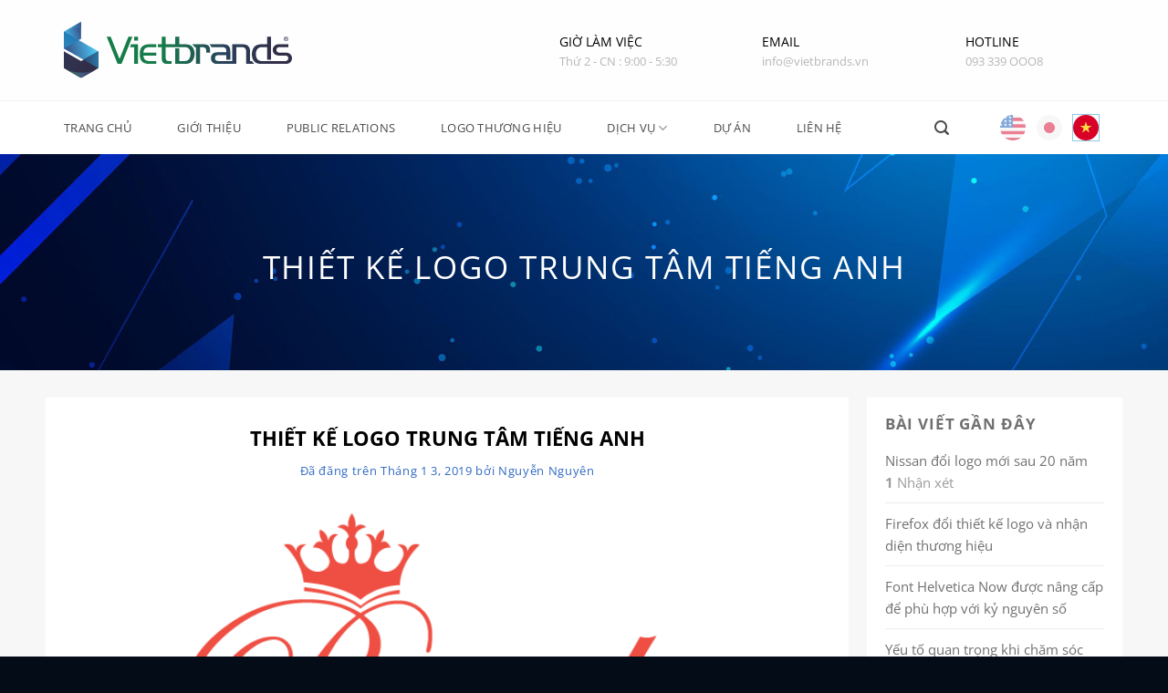

--- FILE ---
content_type: text/html; charset=UTF-8
request_url: https://vietbrands.vn/bao-gia/thiet-ke-logo-trung-tam-tieng-anh.html
body_size: 17493
content:
<!DOCTYPE html>
<html lang="vi" prefix="og: https://ogp.me/ns#" class="loading-site no-js">
<head>
	<meta charset="UTF-8" />
	<link rel="profile" href="https://gmpg.org/xfn/11" />
	<link rel="pingback" href="https://vietbrands.vn/xmlrpc.php" />

	<script>(function(html){html.className = html.className.replace(/\bno-js\b/,'js')})(document.documentElement);</script>
	<style>img:is([sizes="auto" i], [sizes^="auto," i]) { contain-intrinsic-size: 3000px 1500px }</style>
	<meta name="viewport" content="width=device-width, initial-scale=1" />
<!-- Tối ưu hóa công cụ tìm kiếm bởi Rank Math - https://rankmath.com/ -->
<title>Thiết kế logo trung tâm tiếng anh - VIETBRANDS</title>
<meta name="description" content="Thiết kế logo trung tâm tiếng anh"/>
<meta name="robots" content="follow, index, max-snippet:-1, max-video-preview:-1, max-image-preview:large"/>
<link rel="canonical" href="https://vietbrands.vn/brands/thiet-ke-logo-trung-tam-tieng-anh.html" />
<meta property="og:locale" content="vi_VN" />
<meta property="og:type" content="article" />
<meta property="og:title" content="Thiết kế logo trung tâm tiếng anh - VIETBRANDS" />
<meta property="og:description" content="Thiết kế logo trung tâm tiếng anh" />
<meta property="og:url" content="https://vietbrands.vn/brands/thiet-ke-logo-trung-tam-tieng-anh.html" />
<meta property="og:site_name" content="VIETBRANDS" />
<meta property="article:publisher" content="https://www.facebook.com/vietbrands.vn" />
<meta property="article:tag" content="công ty thiết kế logo" />
<meta property="article:tag" content="công ty thiết kế logo trung tâm tiếng anh" />
<meta property="article:tag" content="dịch vụ thiết kế logo" />
<meta property="article:tag" content="logo tiếng anh" />
<meta property="article:tag" content="logo trung âm tiếng anh" />
<meta property="article:tag" content="thiết kế logo" />
<meta property="article:tag" content="thiết kế logo chuyên nghiệp" />
<meta property="article:tag" content="thiết kế logo giá rẻ" />
<meta property="article:tag" content="Thiết kế logo trung tâm tiếng anh" />
<meta property="article:tag" content="thiết kế logo uy tín" />
<meta property="article:tag" content="tư vấn thiết kế logo" />
<meta property="article:section" content="Báo giá" />
<meta property="og:updated_time" content="2019-01-03T16:31:24+07:00" />
<meta property="og:image" content="https://vietbrands.vn/wp-content/uploads/2019/01/Thiết-kế-logo-trung-tâm-tiếng-anh.png" />
<meta property="og:image:secure_url" content="https://vietbrands.vn/wp-content/uploads/2019/01/Thiết-kế-logo-trung-tâm-tiếng-anh.png" />
<meta property="og:image:width" content="760" />
<meta property="og:image:height" content="355" />
<meta property="og:image:alt" content="Thiết kế logo trung tâm tiếng anh" />
<meta property="og:image:type" content="image/png" />
<meta property="article:published_time" content="2019-01-03T16:31:22+07:00" />
<meta property="article:modified_time" content="2019-01-03T16:31:24+07:00" />
<meta name="twitter:card" content="summary_large_image" />
<meta name="twitter:title" content="Thiết kế logo trung tâm tiếng anh - VIETBRANDS" />
<meta name="twitter:description" content="Thiết kế logo trung tâm tiếng anh" />
<meta name="twitter:site" content="@vietbrands" />
<meta name="twitter:creator" content="@vietbrands" />
<meta name="twitter:image" content="https://vietbrands.vn/wp-content/uploads/2019/01/Thiết-kế-logo-trung-tâm-tiếng-anh.png" />
<meta name="twitter:label1" content="Được viết bởi" />
<meta name="twitter:data1" content="Nguyễn Nguyên" />
<meta name="twitter:label2" content="Thời gian để đọc" />
<meta name="twitter:data2" content="1 phút" />
<script type="application/ld+json" class="rank-math-schema">{"@context":"https://schema.org","@graph":[{"@type":"Organization","@id":"https://vietbrands.vn/#organization","name":"Vietbrands","url":"https://vietbrands.vn","sameAs":["https://www.facebook.com/vietbrands.vn","https://twitter.com/vietbrands"],"logo":{"@type":"ImageObject","@id":"https://vietbrands.vn/#logo","url":"https://vietbrands.vn/wp-content/uploads/2015/03/background-vietbrands.jpg","contentUrl":"https://vietbrands.vn/wp-content/uploads/2015/03/background-vietbrands.jpg","caption":"Vietbrands","inLanguage":"vi","width":"1600","height":"1067"}},{"@type":"WebSite","@id":"https://vietbrands.vn/#website","url":"https://vietbrands.vn","name":"Vietbrands","publisher":{"@id":"https://vietbrands.vn/#organization"},"inLanguage":"vi"},{"@type":"ImageObject","@id":"https://vietbrands.vn/wp-content/uploads/2019/01/Thi\u1ebft-k\u1ebf-logo-trung-t\u00e2m-ti\u1ebfng-anh.png","url":"https://vietbrands.vn/wp-content/uploads/2019/01/Thi\u1ebft-k\u1ebf-logo-trung-t\u00e2m-ti\u1ebfng-anh.png","width":"760","height":"355","caption":"Thi\u1ebft k\u1ebf logo trung t\u00e2m ti\u1ebfng anh","inLanguage":"vi"},{"@type":"WebPage","@id":"https://vietbrands.vn/brands/thiet-ke-logo-trung-tam-tieng-anh.html#webpage","url":"https://vietbrands.vn/brands/thiet-ke-logo-trung-tam-tieng-anh.html","name":"Thi\u1ebft k\u1ebf logo trung t\u00e2m ti\u1ebfng anh - VIETBRANDS","datePublished":"2019-01-03T16:31:22+07:00","dateModified":"2019-01-03T16:31:24+07:00","isPartOf":{"@id":"https://vietbrands.vn/#website"},"primaryImageOfPage":{"@id":"https://vietbrands.vn/wp-content/uploads/2019/01/Thi\u1ebft-k\u1ebf-logo-trung-t\u00e2m-ti\u1ebfng-anh.png"},"inLanguage":"vi"},{"@type":"Person","@id":"https://vietbrands.vn/author/nguyenvannguyen","name":"Nguy\u1ec5n Nguy\u00ean","url":"https://vietbrands.vn/author/nguyenvannguyen","image":{"@type":"ImageObject","@id":"https://secure.gravatar.com/avatar/e5eb77b9f6f49073217be71d5e609037?s=96&amp;d=mm&amp;r=g","url":"https://secure.gravatar.com/avatar/e5eb77b9f6f49073217be71d5e609037?s=96&amp;d=mm&amp;r=g","caption":"Nguy\u1ec5n Nguy\u00ean","inLanguage":"vi"},"sameAs":["https://vietbrands.vn"],"worksFor":{"@id":"https://vietbrands.vn/#organization"}},{"@type":"BlogPosting","headline":"Thi\u1ebft k\u1ebf logo trung t\u00e2m ti\u1ebfng anh - VIETBRANDS","keywords":"Thi\u1ebft k\u1ebf logo trung t\u00e2m ti\u1ebfng anh","datePublished":"2019-01-03T16:31:22+07:00","dateModified":"2019-01-03T16:31:24+07:00","author":{"@id":"https://vietbrands.vn/author/nguyenvannguyen","name":"Nguy\u1ec5n Nguy\u00ean"},"publisher":{"@id":"https://vietbrands.vn/#organization"},"description":"Thi\u1ebft k\u1ebf logo trung t\u00e2m ti\u1ebfng anh","name":"Thi\u1ebft k\u1ebf logo trung t\u00e2m ti\u1ebfng anh - VIETBRANDS","@id":"https://vietbrands.vn/brands/thiet-ke-logo-trung-tam-tieng-anh.html#richSnippet","isPartOf":{"@id":"https://vietbrands.vn/brands/thiet-ke-logo-trung-tam-tieng-anh.html#webpage"},"image":{"@id":"https://vietbrands.vn/wp-content/uploads/2019/01/Thi\u1ebft-k\u1ebf-logo-trung-t\u00e2m-ti\u1ebfng-anh.png"},"inLanguage":"vi","mainEntityOfPage":{"@id":"https://vietbrands.vn/brands/thiet-ke-logo-trung-tam-tieng-anh.html#webpage"}}]}</script>
<!-- /Plugin SEO WordPress Rank Math -->

<link rel='dns-prefetch' href='//widgetlogic.org' />
<link rel='prefetch' href='https://vietbrands.vn/wp-content/themes/flatsome/assets/js/flatsome.js?ver=a0a7aee297766598a20e' />
<link rel='prefetch' href='https://vietbrands.vn/wp-content/themes/flatsome/assets/js/chunk.slider.js?ver=3.18.5' />
<link rel='prefetch' href='https://vietbrands.vn/wp-content/themes/flatsome/assets/js/chunk.popups.js?ver=3.18.5' />
<link rel='prefetch' href='https://vietbrands.vn/wp-content/themes/flatsome/assets/js/chunk.tooltips.js?ver=3.18.5' />
<link rel="alternate" type="application/rss+xml" title="Dòng thông tin VIETBRANDS &raquo;" href="https://vietbrands.vn/feed" />
<link rel="alternate" type="application/rss+xml" title="VIETBRANDS &raquo; Dòng bình luận" href="https://vietbrands.vn/comments/feed" />
<link rel="alternate" type="application/rss+xml" title="VIETBRANDS &raquo; Thiết kế logo trung tâm tiếng anh Dòng bình luận" href="https://vietbrands.vn/brands/thiet-ke-logo-trung-tam-tieng-anh.html/feed" />
<link rel='stylesheet' id='block-widget-css' href='https://vietbrands.vn/wp-content/plugins/widget-logic/block_widget/css/widget.css?ver=1724900568' type='text/css' media='all' />
<link rel='stylesheet' id='toc-screen-css' href='https://vietbrands.vn/wp-content/plugins/table-of-contents-plus/screen.min.css?ver=2411.1' type='text/css' media='all' />
<style id='toc-screen-inline-css' type='text/css'>
div#toc_container {width: 100%;}div#toc_container ul li {font-size: 85%;}
</style>
<link rel='stylesheet' id='wpml-legacy-dropdown-click-0-css' href='https://vietbrands.vn/wp-content/plugins/sitepress-multilingual-cms/templates/language-switchers/legacy-dropdown-click/style.min.css?ver=1' type='text/css' media='all' />
<style id='wpml-legacy-dropdown-click-0-inline-css' type='text/css'>
.wpml-ls-statics-shortcode_actions{background-color:#eeeeee;}.wpml-ls-statics-shortcode_actions, .wpml-ls-statics-shortcode_actions .wpml-ls-sub-menu, .wpml-ls-statics-shortcode_actions a {border-color:#cdcdcd;}.wpml-ls-statics-shortcode_actions a, .wpml-ls-statics-shortcode_actions .wpml-ls-sub-menu a, .wpml-ls-statics-shortcode_actions .wpml-ls-sub-menu a:link, .wpml-ls-statics-shortcode_actions li:not(.wpml-ls-current-language) .wpml-ls-link, .wpml-ls-statics-shortcode_actions li:not(.wpml-ls-current-language) .wpml-ls-link:link {color:#444444;background-color:#ffffff;}.wpml-ls-statics-shortcode_actions .wpml-ls-sub-menu a:hover,.wpml-ls-statics-shortcode_actions .wpml-ls-sub-menu a:focus, .wpml-ls-statics-shortcode_actions .wpml-ls-sub-menu a:link:hover, .wpml-ls-statics-shortcode_actions .wpml-ls-sub-menu a:link:focus {color:#000000;background-color:#eeeeee;}.wpml-ls-statics-shortcode_actions .wpml-ls-current-language > a {color:#444444;background-color:#ffffff;}.wpml-ls-statics-shortcode_actions .wpml-ls-current-language:hover>a, .wpml-ls-statics-shortcode_actions .wpml-ls-current-language>a:focus {color:#000000;background-color:#eeeeee;}
</style>
<link rel='stylesheet' id='tablepress-default-css' href='https://vietbrands.vn/wp-content/tablepress-combined.min.css?ver=55' type='text/css' media='all' />
<link rel='stylesheet' id='flatsome-main-css' href='https://vietbrands.vn/wp-content/themes/flatsome/assets/css/flatsome.css?ver=3.18.5' type='text/css' media='all' />
<style id='flatsome-main-inline-css' type='text/css'>
@font-face {
				font-family: "fl-icons";
				font-display: block;
				src: url(https://vietbrands.vn/wp-content/themes/flatsome/assets/css/icons/fl-icons.eot?v=3.18.5);
				src:
					url(https://vietbrands.vn/wp-content/themes/flatsome/assets/css/icons/fl-icons.eot#iefix?v=3.18.5) format("embedded-opentype"),
					url(https://vietbrands.vn/wp-content/themes/flatsome/assets/css/icons/fl-icons.woff2?v=3.18.5) format("woff2"),
					url(https://vietbrands.vn/wp-content/themes/flatsome/assets/css/icons/fl-icons.ttf?v=3.18.5) format("truetype"),
					url(https://vietbrands.vn/wp-content/themes/flatsome/assets/css/icons/fl-icons.woff?v=3.18.5) format("woff"),
					url(https://vietbrands.vn/wp-content/themes/flatsome/assets/css/icons/fl-icons.svg?v=3.18.5#fl-icons) format("svg");
			}
</style>
<link rel='stylesheet' id='flatsome-style-css' href='https://vietbrands.vn/wp-content/themes/flatsome-child/style.css?ver=1.0.0' type='text/css' media='all' />
<link rel='stylesheet' id='all-font-awesome-css' href='https://vietbrands.vn/wp-content/themes/flatsome-child/assets/fontsawesome/css/all.min.css?ver=51613840f6a5b404b5f81dfe785f03d4' type='text/css' media='all' />
<script type="text/javascript" src="https://vietbrands.vn/wp-includes/js/jquery/jquery.min.js?ver=3.7.1" id="jquery-core-js"></script>
<script type="text/javascript" src="https://vietbrands.vn/wp-includes/js/jquery/jquery-migrate.min.js?ver=3.4.1" id="jquery-migrate-js"></script>
<script type="text/javascript" src="https://vietbrands.vn/wp-content/plugins/sitepress-multilingual-cms/templates/language-switchers/legacy-dropdown-click/script.min.js?ver=1" id="wpml-legacy-dropdown-click-0-js"></script>
<link rel="https://api.w.org/" href="https://vietbrands.vn/wp-json/" /><link rel="alternate" title="JSON" type="application/json" href="https://vietbrands.vn/wp-json/wp/v2/posts/10416" /><link rel="EditURI" type="application/rsd+xml" title="RSD" href="https://vietbrands.vn/xmlrpc.php?rsd" />
<link rel="alternate" title="oNhúng (JSON)" type="application/json+oembed" href="https://vietbrands.vn/wp-json/oembed/1.0/embed?url=https%3A%2F%2Fvietbrands.vn%2Fbrands%2Fthiet-ke-logo-trung-tam-tieng-anh.html" />
<link rel="alternate" title="oNhúng (XML)" type="text/xml+oembed" href="https://vietbrands.vn/wp-json/oembed/1.0/embed?url=https%3A%2F%2Fvietbrands.vn%2Fbrands%2Fthiet-ke-logo-trung-tam-tieng-anh.html&#038;format=xml" />
<meta name="generator" content="WPML ver:4.8.4 stt:1,28,59;" />
<style>#flatsome-notice, ul#wp-admin-bar-root-default li#wp-admin-bar-flatsome-activate , ul li#wp-admin-bar-flatsome_panel_license{ display: none; }</style><style>.bg{opacity: 0; transition: opacity 1s; -webkit-transition: opacity 1s;} .bg-loaded{opacity: 1;}</style><meta name="google-site-verification" content="DqEJyEaGAs9QYoo0e6WZH6BNe_NDibFWNTu3zrtLGQg" /><link rel="icon" href="https://vietbrands.vn/wp-content/uploads/2015/10/60px.png" sizes="32x32" />
<link rel="icon" href="https://vietbrands.vn/wp-content/uploads/2015/10/60px.png" sizes="192x192" />
<link rel="apple-touch-icon" href="https://vietbrands.vn/wp-content/uploads/2015/10/60px.png" />
<meta name="msapplication-TileImage" content="https://vietbrands.vn/wp-content/uploads/2015/10/60px.png" />
<style id="custom-css" type="text/css">:root {--primary-color: #306ac2;--fs-color-primary: #306ac2;--fs-color-secondary: #d26e4b;--fs-color-success: #7a9c59;--fs-color-alert: #b20000;--fs-experimental-link-color: #707070;--fs-experimental-link-color-hover: #306ac2;}.tooltipster-base {--tooltip-color: #fff;--tooltip-bg-color: #000;}.off-canvas-right .mfp-content, .off-canvas-left .mfp-content {--drawer-width: 300px;}.container-width, .full-width .ubermenu-nav, .container, .row{max-width: 1170px}.row.row-collapse{max-width: 1140px}.row.row-small{max-width: 1162.5px}.row.row-large{max-width: 1200px}.sticky-add-to-cart--active, #wrapper,#main,#main.dark{background-color: #f7f7f7}.header-main{height: 110px}#logo img{max-height: 110px}#logo{width:250px;}.header-bottom{min-height: 59px}.header-top{min-height: 30px}.transparent .header-main{height: 90px}.transparent #logo img{max-height: 90px}.has-transparent + .page-title:first-of-type,.has-transparent + #main > .page-title,.has-transparent + #main > div > .page-title,.has-transparent + #main .page-header-wrapper:first-of-type .page-title{padding-top: 140px;}.header.show-on-scroll,.stuck .header-main{height:70px!important}.stuck #logo img{max-height: 70px!important}.header-bottom {background-color: #ffffff}.stuck .header-main .nav > li > a{line-height: 50px }.header-bottom-nav > li > a{line-height: 38px }@media (max-width: 549px) {.header-main{height: 70px}#logo img{max-height: 70px}}.nav-dropdown{font-size:100%}body{color: #707070}h1,h2,h3,h4,h5,h6,.heading-font{color: #306ac2;}body{font-size: 90%;}@media screen and (max-width: 549px){body{font-size: 100%;}}body{font-family: "Open Sans", sans-serif;}body {font-weight: 400;font-style: normal;}.nav > li > a {font-family: "Open Sans", sans-serif;}.mobile-sidebar-levels-2 .nav > li > ul > li > a {font-family: "Open Sans", sans-serif;}.nav > li > a,.mobile-sidebar-levels-2 .nav > li > ul > li > a {font-weight: 700;font-style: normal;}h1,h2,h3,h4,h5,h6,.heading-font, .off-canvas-center .nav-sidebar.nav-vertical > li > a{font-family: "Open Sans", sans-serif;}h1,h2,h3,h4,h5,h6,.heading-font,.banner h1,.banner h2 {font-weight: 700;font-style: normal;}.alt-font{font-family: "Open Sans", sans-serif;}.alt-font {font-weight: 400!important;font-style: normal!important;}.header:not(.transparent) .header-bottom-nav.nav > li > a{color: #4b4b4b;}.header:not(.transparent) .header-bottom-nav.nav > li > a:hover,.header:not(.transparent) .header-bottom-nav.nav > li.active > a,.header:not(.transparent) .header-bottom-nav.nav > li.current > a,.header:not(.transparent) .header-bottom-nav.nav > li > a.active,.header:not(.transparent) .header-bottom-nav.nav > li > a.current{color: #306ac2;}.header-bottom-nav.nav-line-bottom > li > a:before,.header-bottom-nav.nav-line-grow > li > a:before,.header-bottom-nav.nav-line > li > a:before,.header-bottom-nav.nav-box > li > a:hover,.header-bottom-nav.nav-box > li.active > a,.header-bottom-nav.nav-pills > li > a:hover,.header-bottom-nav.nav-pills > li.active > a{color:#FFF!important;background-color: #306ac2;}.widget:where(:not(.widget_shopping_cart)) a{color: #707070;}.widget:where(:not(.widget_shopping_cart)) a:hover{color: #306ac2;}.widget .tagcloud a:hover{border-color: #306ac2; background-color: #306ac2;}.is-divider{background-color: #707070;}.absolute-footer, html{background-color: #040c18}.nav-vertical-fly-out > li + li {border-top-width: 1px; border-top-style: solid;}/* Custom CSS *//*--------WPML header element*/.nav li ul.wpml-language li {margin: 5px !important;}.wpml-language>li {list-style:none;float:right;margin-right: 0 !important;}.wpml-language>li img {display:block;border: 1px solid rgba(255, 255, 255, 0);width: 30px;opacity: 0.5;}.wpml-language {margin-top: 11px;} .wpml-language .wpml-active-native img {border: 1px solid #8bcae3;opacity: 1;}.wpml-language>li>a:hover img {border: 1px solid #8bcae3;opacity: 1;transition: opacity 0.2s;}.checkout-breadcrumbs a.current, .checkout-breadcrumbs a:hover{color: #c7468c;}.back-to-top.is-outline{border-radius:0 !important;border-color:var(--primary-color) !important}.back-to-top.is-outline:hover {background-color:var(--primary-color) !important}.back-to-top.is-outline i{color:var(--primary-color) !important}.back-to-top.is-outline:hover i{color:#fff !important}.label-new.menu-item > a:after{content:"Mới";}.label-hot.menu-item > a:after{content:"Thịnh hành";}.label-sale.menu-item > a:after{content:"Giảm giá";}.label-popular.menu-item > a:after{content:"Phổ biến";}</style><style id="kirki-inline-styles">/* cyrillic-ext */
@font-face {
  font-family: 'Open Sans';
  font-style: normal;
  font-weight: 400;
  font-stretch: 100%;
  font-display: swap;
  src: url(https://vietbrands.vn/wp-content/fonts/open-sans/memvYaGs126MiZpBA-UvWbX2vVnXBbObj2OVTSKmu1aB.woff2) format('woff2');
  unicode-range: U+0460-052F, U+1C80-1C8A, U+20B4, U+2DE0-2DFF, U+A640-A69F, U+FE2E-FE2F;
}
/* cyrillic */
@font-face {
  font-family: 'Open Sans';
  font-style: normal;
  font-weight: 400;
  font-stretch: 100%;
  font-display: swap;
  src: url(https://vietbrands.vn/wp-content/fonts/open-sans/memvYaGs126MiZpBA-UvWbX2vVnXBbObj2OVTSumu1aB.woff2) format('woff2');
  unicode-range: U+0301, U+0400-045F, U+0490-0491, U+04B0-04B1, U+2116;
}
/* greek-ext */
@font-face {
  font-family: 'Open Sans';
  font-style: normal;
  font-weight: 400;
  font-stretch: 100%;
  font-display: swap;
  src: url(https://vietbrands.vn/wp-content/fonts/open-sans/memvYaGs126MiZpBA-UvWbX2vVnXBbObj2OVTSOmu1aB.woff2) format('woff2');
  unicode-range: U+1F00-1FFF;
}
/* greek */
@font-face {
  font-family: 'Open Sans';
  font-style: normal;
  font-weight: 400;
  font-stretch: 100%;
  font-display: swap;
  src: url(https://vietbrands.vn/wp-content/fonts/open-sans/memvYaGs126MiZpBA-UvWbX2vVnXBbObj2OVTSymu1aB.woff2) format('woff2');
  unicode-range: U+0370-0377, U+037A-037F, U+0384-038A, U+038C, U+038E-03A1, U+03A3-03FF;
}
/* hebrew */
@font-face {
  font-family: 'Open Sans';
  font-style: normal;
  font-weight: 400;
  font-stretch: 100%;
  font-display: swap;
  src: url(https://vietbrands.vn/wp-content/fonts/open-sans/memvYaGs126MiZpBA-UvWbX2vVnXBbObj2OVTS2mu1aB.woff2) format('woff2');
  unicode-range: U+0307-0308, U+0590-05FF, U+200C-2010, U+20AA, U+25CC, U+FB1D-FB4F;
}
/* math */
@font-face {
  font-family: 'Open Sans';
  font-style: normal;
  font-weight: 400;
  font-stretch: 100%;
  font-display: swap;
  src: url(https://vietbrands.vn/wp-content/fonts/open-sans/memvYaGs126MiZpBA-UvWbX2vVnXBbObj2OVTVOmu1aB.woff2) format('woff2');
  unicode-range: U+0302-0303, U+0305, U+0307-0308, U+0310, U+0312, U+0315, U+031A, U+0326-0327, U+032C, U+032F-0330, U+0332-0333, U+0338, U+033A, U+0346, U+034D, U+0391-03A1, U+03A3-03A9, U+03B1-03C9, U+03D1, U+03D5-03D6, U+03F0-03F1, U+03F4-03F5, U+2016-2017, U+2034-2038, U+203C, U+2040, U+2043, U+2047, U+2050, U+2057, U+205F, U+2070-2071, U+2074-208E, U+2090-209C, U+20D0-20DC, U+20E1, U+20E5-20EF, U+2100-2112, U+2114-2115, U+2117-2121, U+2123-214F, U+2190, U+2192, U+2194-21AE, U+21B0-21E5, U+21F1-21F2, U+21F4-2211, U+2213-2214, U+2216-22FF, U+2308-230B, U+2310, U+2319, U+231C-2321, U+2336-237A, U+237C, U+2395, U+239B-23B7, U+23D0, U+23DC-23E1, U+2474-2475, U+25AF, U+25B3, U+25B7, U+25BD, U+25C1, U+25CA, U+25CC, U+25FB, U+266D-266F, U+27C0-27FF, U+2900-2AFF, U+2B0E-2B11, U+2B30-2B4C, U+2BFE, U+3030, U+FF5B, U+FF5D, U+1D400-1D7FF, U+1EE00-1EEFF;
}
/* symbols */
@font-face {
  font-family: 'Open Sans';
  font-style: normal;
  font-weight: 400;
  font-stretch: 100%;
  font-display: swap;
  src: url(https://vietbrands.vn/wp-content/fonts/open-sans/memvYaGs126MiZpBA-UvWbX2vVnXBbObj2OVTUGmu1aB.woff2) format('woff2');
  unicode-range: U+0001-000C, U+000E-001F, U+007F-009F, U+20DD-20E0, U+20E2-20E4, U+2150-218F, U+2190, U+2192, U+2194-2199, U+21AF, U+21E6-21F0, U+21F3, U+2218-2219, U+2299, U+22C4-22C6, U+2300-243F, U+2440-244A, U+2460-24FF, U+25A0-27BF, U+2800-28FF, U+2921-2922, U+2981, U+29BF, U+29EB, U+2B00-2BFF, U+4DC0-4DFF, U+FFF9-FFFB, U+10140-1018E, U+10190-1019C, U+101A0, U+101D0-101FD, U+102E0-102FB, U+10E60-10E7E, U+1D2C0-1D2D3, U+1D2E0-1D37F, U+1F000-1F0FF, U+1F100-1F1AD, U+1F1E6-1F1FF, U+1F30D-1F30F, U+1F315, U+1F31C, U+1F31E, U+1F320-1F32C, U+1F336, U+1F378, U+1F37D, U+1F382, U+1F393-1F39F, U+1F3A7-1F3A8, U+1F3AC-1F3AF, U+1F3C2, U+1F3C4-1F3C6, U+1F3CA-1F3CE, U+1F3D4-1F3E0, U+1F3ED, U+1F3F1-1F3F3, U+1F3F5-1F3F7, U+1F408, U+1F415, U+1F41F, U+1F426, U+1F43F, U+1F441-1F442, U+1F444, U+1F446-1F449, U+1F44C-1F44E, U+1F453, U+1F46A, U+1F47D, U+1F4A3, U+1F4B0, U+1F4B3, U+1F4B9, U+1F4BB, U+1F4BF, U+1F4C8-1F4CB, U+1F4D6, U+1F4DA, U+1F4DF, U+1F4E3-1F4E6, U+1F4EA-1F4ED, U+1F4F7, U+1F4F9-1F4FB, U+1F4FD-1F4FE, U+1F503, U+1F507-1F50B, U+1F50D, U+1F512-1F513, U+1F53E-1F54A, U+1F54F-1F5FA, U+1F610, U+1F650-1F67F, U+1F687, U+1F68D, U+1F691, U+1F694, U+1F698, U+1F6AD, U+1F6B2, U+1F6B9-1F6BA, U+1F6BC, U+1F6C6-1F6CF, U+1F6D3-1F6D7, U+1F6E0-1F6EA, U+1F6F0-1F6F3, U+1F6F7-1F6FC, U+1F700-1F7FF, U+1F800-1F80B, U+1F810-1F847, U+1F850-1F859, U+1F860-1F887, U+1F890-1F8AD, U+1F8B0-1F8BB, U+1F8C0-1F8C1, U+1F900-1F90B, U+1F93B, U+1F946, U+1F984, U+1F996, U+1F9E9, U+1FA00-1FA6F, U+1FA70-1FA7C, U+1FA80-1FA89, U+1FA8F-1FAC6, U+1FACE-1FADC, U+1FADF-1FAE9, U+1FAF0-1FAF8, U+1FB00-1FBFF;
}
/* vietnamese */
@font-face {
  font-family: 'Open Sans';
  font-style: normal;
  font-weight: 400;
  font-stretch: 100%;
  font-display: swap;
  src: url(https://vietbrands.vn/wp-content/fonts/open-sans/memvYaGs126MiZpBA-UvWbX2vVnXBbObj2OVTSCmu1aB.woff2) format('woff2');
  unicode-range: U+0102-0103, U+0110-0111, U+0128-0129, U+0168-0169, U+01A0-01A1, U+01AF-01B0, U+0300-0301, U+0303-0304, U+0308-0309, U+0323, U+0329, U+1EA0-1EF9, U+20AB;
}
/* latin-ext */
@font-face {
  font-family: 'Open Sans';
  font-style: normal;
  font-weight: 400;
  font-stretch: 100%;
  font-display: swap;
  src: url(https://vietbrands.vn/wp-content/fonts/open-sans/memvYaGs126MiZpBA-UvWbX2vVnXBbObj2OVTSGmu1aB.woff2) format('woff2');
  unicode-range: U+0100-02BA, U+02BD-02C5, U+02C7-02CC, U+02CE-02D7, U+02DD-02FF, U+0304, U+0308, U+0329, U+1D00-1DBF, U+1E00-1E9F, U+1EF2-1EFF, U+2020, U+20A0-20AB, U+20AD-20C0, U+2113, U+2C60-2C7F, U+A720-A7FF;
}
/* latin */
@font-face {
  font-family: 'Open Sans';
  font-style: normal;
  font-weight: 400;
  font-stretch: 100%;
  font-display: swap;
  src: url(https://vietbrands.vn/wp-content/fonts/open-sans/memvYaGs126MiZpBA-UvWbX2vVnXBbObj2OVTS-muw.woff2) format('woff2');
  unicode-range: U+0000-00FF, U+0131, U+0152-0153, U+02BB-02BC, U+02C6, U+02DA, U+02DC, U+0304, U+0308, U+0329, U+2000-206F, U+20AC, U+2122, U+2191, U+2193, U+2212, U+2215, U+FEFF, U+FFFD;
}
/* cyrillic-ext */
@font-face {
  font-family: 'Open Sans';
  font-style: normal;
  font-weight: 700;
  font-stretch: 100%;
  font-display: swap;
  src: url(https://vietbrands.vn/wp-content/fonts/open-sans/memvYaGs126MiZpBA-UvWbX2vVnXBbObj2OVTSKmu1aB.woff2) format('woff2');
  unicode-range: U+0460-052F, U+1C80-1C8A, U+20B4, U+2DE0-2DFF, U+A640-A69F, U+FE2E-FE2F;
}
/* cyrillic */
@font-face {
  font-family: 'Open Sans';
  font-style: normal;
  font-weight: 700;
  font-stretch: 100%;
  font-display: swap;
  src: url(https://vietbrands.vn/wp-content/fonts/open-sans/memvYaGs126MiZpBA-UvWbX2vVnXBbObj2OVTSumu1aB.woff2) format('woff2');
  unicode-range: U+0301, U+0400-045F, U+0490-0491, U+04B0-04B1, U+2116;
}
/* greek-ext */
@font-face {
  font-family: 'Open Sans';
  font-style: normal;
  font-weight: 700;
  font-stretch: 100%;
  font-display: swap;
  src: url(https://vietbrands.vn/wp-content/fonts/open-sans/memvYaGs126MiZpBA-UvWbX2vVnXBbObj2OVTSOmu1aB.woff2) format('woff2');
  unicode-range: U+1F00-1FFF;
}
/* greek */
@font-face {
  font-family: 'Open Sans';
  font-style: normal;
  font-weight: 700;
  font-stretch: 100%;
  font-display: swap;
  src: url(https://vietbrands.vn/wp-content/fonts/open-sans/memvYaGs126MiZpBA-UvWbX2vVnXBbObj2OVTSymu1aB.woff2) format('woff2');
  unicode-range: U+0370-0377, U+037A-037F, U+0384-038A, U+038C, U+038E-03A1, U+03A3-03FF;
}
/* hebrew */
@font-face {
  font-family: 'Open Sans';
  font-style: normal;
  font-weight: 700;
  font-stretch: 100%;
  font-display: swap;
  src: url(https://vietbrands.vn/wp-content/fonts/open-sans/memvYaGs126MiZpBA-UvWbX2vVnXBbObj2OVTS2mu1aB.woff2) format('woff2');
  unicode-range: U+0307-0308, U+0590-05FF, U+200C-2010, U+20AA, U+25CC, U+FB1D-FB4F;
}
/* math */
@font-face {
  font-family: 'Open Sans';
  font-style: normal;
  font-weight: 700;
  font-stretch: 100%;
  font-display: swap;
  src: url(https://vietbrands.vn/wp-content/fonts/open-sans/memvYaGs126MiZpBA-UvWbX2vVnXBbObj2OVTVOmu1aB.woff2) format('woff2');
  unicode-range: U+0302-0303, U+0305, U+0307-0308, U+0310, U+0312, U+0315, U+031A, U+0326-0327, U+032C, U+032F-0330, U+0332-0333, U+0338, U+033A, U+0346, U+034D, U+0391-03A1, U+03A3-03A9, U+03B1-03C9, U+03D1, U+03D5-03D6, U+03F0-03F1, U+03F4-03F5, U+2016-2017, U+2034-2038, U+203C, U+2040, U+2043, U+2047, U+2050, U+2057, U+205F, U+2070-2071, U+2074-208E, U+2090-209C, U+20D0-20DC, U+20E1, U+20E5-20EF, U+2100-2112, U+2114-2115, U+2117-2121, U+2123-214F, U+2190, U+2192, U+2194-21AE, U+21B0-21E5, U+21F1-21F2, U+21F4-2211, U+2213-2214, U+2216-22FF, U+2308-230B, U+2310, U+2319, U+231C-2321, U+2336-237A, U+237C, U+2395, U+239B-23B7, U+23D0, U+23DC-23E1, U+2474-2475, U+25AF, U+25B3, U+25B7, U+25BD, U+25C1, U+25CA, U+25CC, U+25FB, U+266D-266F, U+27C0-27FF, U+2900-2AFF, U+2B0E-2B11, U+2B30-2B4C, U+2BFE, U+3030, U+FF5B, U+FF5D, U+1D400-1D7FF, U+1EE00-1EEFF;
}
/* symbols */
@font-face {
  font-family: 'Open Sans';
  font-style: normal;
  font-weight: 700;
  font-stretch: 100%;
  font-display: swap;
  src: url(https://vietbrands.vn/wp-content/fonts/open-sans/memvYaGs126MiZpBA-UvWbX2vVnXBbObj2OVTUGmu1aB.woff2) format('woff2');
  unicode-range: U+0001-000C, U+000E-001F, U+007F-009F, U+20DD-20E0, U+20E2-20E4, U+2150-218F, U+2190, U+2192, U+2194-2199, U+21AF, U+21E6-21F0, U+21F3, U+2218-2219, U+2299, U+22C4-22C6, U+2300-243F, U+2440-244A, U+2460-24FF, U+25A0-27BF, U+2800-28FF, U+2921-2922, U+2981, U+29BF, U+29EB, U+2B00-2BFF, U+4DC0-4DFF, U+FFF9-FFFB, U+10140-1018E, U+10190-1019C, U+101A0, U+101D0-101FD, U+102E0-102FB, U+10E60-10E7E, U+1D2C0-1D2D3, U+1D2E0-1D37F, U+1F000-1F0FF, U+1F100-1F1AD, U+1F1E6-1F1FF, U+1F30D-1F30F, U+1F315, U+1F31C, U+1F31E, U+1F320-1F32C, U+1F336, U+1F378, U+1F37D, U+1F382, U+1F393-1F39F, U+1F3A7-1F3A8, U+1F3AC-1F3AF, U+1F3C2, U+1F3C4-1F3C6, U+1F3CA-1F3CE, U+1F3D4-1F3E0, U+1F3ED, U+1F3F1-1F3F3, U+1F3F5-1F3F7, U+1F408, U+1F415, U+1F41F, U+1F426, U+1F43F, U+1F441-1F442, U+1F444, U+1F446-1F449, U+1F44C-1F44E, U+1F453, U+1F46A, U+1F47D, U+1F4A3, U+1F4B0, U+1F4B3, U+1F4B9, U+1F4BB, U+1F4BF, U+1F4C8-1F4CB, U+1F4D6, U+1F4DA, U+1F4DF, U+1F4E3-1F4E6, U+1F4EA-1F4ED, U+1F4F7, U+1F4F9-1F4FB, U+1F4FD-1F4FE, U+1F503, U+1F507-1F50B, U+1F50D, U+1F512-1F513, U+1F53E-1F54A, U+1F54F-1F5FA, U+1F610, U+1F650-1F67F, U+1F687, U+1F68D, U+1F691, U+1F694, U+1F698, U+1F6AD, U+1F6B2, U+1F6B9-1F6BA, U+1F6BC, U+1F6C6-1F6CF, U+1F6D3-1F6D7, U+1F6E0-1F6EA, U+1F6F0-1F6F3, U+1F6F7-1F6FC, U+1F700-1F7FF, U+1F800-1F80B, U+1F810-1F847, U+1F850-1F859, U+1F860-1F887, U+1F890-1F8AD, U+1F8B0-1F8BB, U+1F8C0-1F8C1, U+1F900-1F90B, U+1F93B, U+1F946, U+1F984, U+1F996, U+1F9E9, U+1FA00-1FA6F, U+1FA70-1FA7C, U+1FA80-1FA89, U+1FA8F-1FAC6, U+1FACE-1FADC, U+1FADF-1FAE9, U+1FAF0-1FAF8, U+1FB00-1FBFF;
}
/* vietnamese */
@font-face {
  font-family: 'Open Sans';
  font-style: normal;
  font-weight: 700;
  font-stretch: 100%;
  font-display: swap;
  src: url(https://vietbrands.vn/wp-content/fonts/open-sans/memvYaGs126MiZpBA-UvWbX2vVnXBbObj2OVTSCmu1aB.woff2) format('woff2');
  unicode-range: U+0102-0103, U+0110-0111, U+0128-0129, U+0168-0169, U+01A0-01A1, U+01AF-01B0, U+0300-0301, U+0303-0304, U+0308-0309, U+0323, U+0329, U+1EA0-1EF9, U+20AB;
}
/* latin-ext */
@font-face {
  font-family: 'Open Sans';
  font-style: normal;
  font-weight: 700;
  font-stretch: 100%;
  font-display: swap;
  src: url(https://vietbrands.vn/wp-content/fonts/open-sans/memvYaGs126MiZpBA-UvWbX2vVnXBbObj2OVTSGmu1aB.woff2) format('woff2');
  unicode-range: U+0100-02BA, U+02BD-02C5, U+02C7-02CC, U+02CE-02D7, U+02DD-02FF, U+0304, U+0308, U+0329, U+1D00-1DBF, U+1E00-1E9F, U+1EF2-1EFF, U+2020, U+20A0-20AB, U+20AD-20C0, U+2113, U+2C60-2C7F, U+A720-A7FF;
}
/* latin */
@font-face {
  font-family: 'Open Sans';
  font-style: normal;
  font-weight: 700;
  font-stretch: 100%;
  font-display: swap;
  src: url(https://vietbrands.vn/wp-content/fonts/open-sans/memvYaGs126MiZpBA-UvWbX2vVnXBbObj2OVTS-muw.woff2) format('woff2');
  unicode-range: U+0000-00FF, U+0131, U+0152-0153, U+02BB-02BC, U+02C6, U+02DA, U+02DC, U+0304, U+0308, U+0329, U+2000-206F, U+20AC, U+2122, U+2191, U+2193, U+2212, U+2215, U+FEFF, U+FFFD;
}</style></head>

<body data-rsssl=1 class="post-template-default single single-post postid-10416 single-format-standard lightbox nav-dropdown-has-shadow nav-dropdown-has-border">


<a class="skip-link screen-reader-text" href="#main">Chuyển đến nội dung</a>

<div id="wrapper">

	
	<header id="header" class="header ">
		<div class="header-wrapper">
			<div id="masthead" class="header-main hide-for-sticky">
      <div class="header-inner flex-row container logo-left medium-logo-center" role="navigation">

          <!-- Logo -->
          <div id="logo" class="flex-col logo">
            
<!-- Header logo -->
<a href="https://vietbrands.vn/" title="VIETBRANDS - Thiết kế logo thương hiệu chuyên nghiệp!" rel="home">
		<img width="1" height="1" src="https://vietbrands.vn/wp-content/uploads/2015/06/logo-vietbrands.svg" class="header_logo header-logo" alt="VIETBRANDS"/><img  width="1" height="1" src="https://vietbrands.vn/wp-content/uploads/2015/06/logo-vietbrands.svg" class="header-logo-dark" alt="VIETBRANDS"/></a>
          </div>

          <!-- Mobile Left Elements -->
          <div class="flex-col show-for-medium flex-left">
            <ul class="mobile-nav nav nav-left ">
              <li class="nav-icon has-icon">
  		<a href="#" data-open="#main-menu" data-pos="right" data-bg="main-menu-overlay" data-color="" class="is-small" aria-label="Menu" aria-controls="main-menu" aria-expanded="false">

		  <i class="icon-menu" ></i>
		  		</a>
	</li>
            </ul>
          </div>

          <!-- Left Elements -->
          <div class="flex-col hide-for-medium flex-left
            flex-grow">
            <ul class="header-nav header-nav-main nav nav-left  nav-line-grow nav-uppercase" >
                          </ul>
          </div>

          <!-- Right Elements -->
          <div class="flex-col hide-for-medium flex-right">
            <ul class="header-nav header-nav-main nav nav-right  nav-line-grow nav-uppercase">
              <li class="header-block"><div class="header-block-block-1"><div class="row"  id="row-230083692">


	<div id="col-1236672844" class="col mh-no-padding-bottom medium-4 small-12 large-4"  >
				<div class="col-inner"  >
			
			


		<div class="icon-box featured-box mh-icon-header icon-box-left text-left"  >
					<div class="icon-box-img" style="width: 29px">
				<div class="icon">
					<div class="icon-inner" >
											</div>
				</div>
			</div>
				<div class="icon-box-text last-reset">
									

<p>Giờ làm việc</p>
<p>Thứ 2 - CN : 9:00 - 5:30</p>


		</div>
	</div>
	
	

		</div>
					</div>

	

	<div id="col-2065986230" class="col mh-no-padding-bottom medium-4 small-12 large-4"  >
				<div class="col-inner"  >
			
			


		<div class="icon-box featured-box mh-icon-header icon-box-left text-left"  >
					<div class="icon-box-img" style="width: 27px">
				<div class="icon">
					<div class="icon-inner" >
											</div>
				</div>
			</div>
				<div class="icon-box-text last-reset">
									

<p>Email</p>
<p>info@vietbrands.vn</p>

		</div>
	</div>
	
	

		</div>
					</div>

	

	<div id="col-348212214" class="col mh-no-padding-bottom medium-4 small-12 large-4"  >
				<div class="col-inner"  >
			
			


		<div class="icon-box featured-box mh-icon-header icon-box-left text-left"  >
					<div class="icon-box-img" style="width: 27px">
				<div class="icon">
					<div class="icon-inner" >
											</div>
				</div>
			</div>
				<div class="icon-box-text last-reset">
									

<p>Hotline</p>
<p>093 339 OOO8</p>


		</div>
	</div>
	
	

		</div>
					</div>

	

</div></div></li>            </ul>
          </div>

          <!-- Mobile Right Elements -->
          <div class="flex-col show-for-medium flex-right">
            <ul class="mobile-nav nav nav-right ">
              <li class="header-search header-search-lightbox has-icon">
			<a href="#search-lightbox" aria-label="Search" data-open="#search-lightbox" data-focus="input.search-field"
		class="is-small">
		<i class="icon-search" style="font-size:16px;" ></i></a>
		
	<div id="search-lightbox" class="mfp-hide dark text-center">
		<div class="searchform-wrapper ux-search-box relative form-flat is-large"><form method="get" class="searchform" action="https://vietbrands.vn/" role="search">
		<div class="flex-row relative">
			<div class="flex-col flex-grow">
	   	   <input type="search" class="search-field mb-0" name="s" value="" id="s" placeholder="Search&hellip;" />
			</div>
			<div class="flex-col">
				<button type="submit" class="ux-search-submit submit-button secondary button icon mb-0" aria-label="Nộp">
					<i class="icon-search" ></i>				</button>
			</div>
		</div>
    <div class="live-search-results text-left z-top"></div>
</form>
</div>	</div>
</li>
            </ul>
          </div>

      </div>

      </div>
<div id="wide-nav" class="header-bottom wide-nav hide-for-sticky hide-for-medium">
    <div class="flex-row container">

                        <div class="flex-col hide-for-medium flex-left">
                <ul class="nav header-nav header-bottom-nav nav-left  nav-line-grow nav-spacing-xlarge nav-uppercase">
                    <li id="menu-item-5507" class="menu-item menu-item-type-post_type menu-item-object-page menu-item-home menu-item-5507 menu-item-design-default"><a href="https://vietbrands.vn/" class="nav-top-link">Trang chủ</a></li>
<li id="menu-item-5492" class="menu-item menu-item-type-post_type menu-item-object-page menu-item-5492 menu-item-design-default"><a href="https://vietbrands.vn/gioi-thieu" class="nav-top-link">Giới thiệu</a></li>
<li id="menu-item-14012" class="menu-item menu-item-type-post_type menu-item-object-page menu-item-14012 menu-item-design-default"><a href="https://vietbrands.vn/dich-vu/pr-online" class="nav-top-link">Public Relations</a></li>
<li id="menu-item-11503" class="menu-item menu-item-type-post_type menu-item-object-page menu-item-11503 menu-item-design-default"><a href="https://vietbrands.vn/dich-vu/thiet-ke-thuong-hieu" class="nav-top-link">Logo Thương hiệu</a></li>
<li id="menu-item-5586" class="menu-item menu-item-type-custom menu-item-object-custom menu-item-has-children menu-item-5586 menu-item-design-default has-dropdown"><a href="#" class="nav-top-link" aria-expanded="false" aria-haspopup="menu">Dịch vụ<i class="icon-angle-down" ></i></a>
<ul class="sub-menu nav-dropdown nav-dropdown-simple">
	<li id="menu-item-14007" class="menu-item menu-item-type-custom menu-item-object-custom menu-item-has-children menu-item-14007 nav-dropdown-col"><a href="#">Public Relations</a>
	<ul class="sub-menu nav-column nav-dropdown-simple">
		<li id="menu-item-14011" class="menu-item menu-item-type-post_type menu-item-object-page menu-item-14011"><a href="https://vietbrands.vn/dich-vu/pr-online">PR Online</a></li>
		<li id="menu-item-14010" class="menu-item menu-item-type-post_type menu-item-object-page menu-item-14010"><a href="https://vietbrands.vn/dich-vu/plan-marketing">Plan Marketing</a></li>
		<li id="menu-item-14009" class="menu-item menu-item-type-post_type menu-item-object-page menu-item-14009"><a href="https://vietbrands.vn/dich-vu/kols-management">KOLs Management</a></li>
		<li id="menu-item-14008" class="menu-item menu-item-type-post_type menu-item-object-page menu-item-14008"><a href="https://vietbrands.vn/dich-vu/content-management">Content Management</a></li>
	</ul>
</li>
	<li id="menu-item-5660" class="menu-item menu-item-type-post_type menu-item-object-page menu-item-has-children menu-item-5660 nav-dropdown-col"><a href="https://vietbrands.vn/dich-vu/xay-dung-thuong-hieu">Thương hiệu</a>
	<ul class="sub-menu nav-column nav-dropdown-simple">
		<li id="menu-item-14013" class="menu-item menu-item-type-post_type menu-item-object-page menu-item-14013"><a href="https://vietbrands.vn/dich-vu/thiet-ke-logo">Thiết kế logo</a></li>
		<li id="menu-item-6294" class="menu-item menu-item-type-post_type menu-item-object-page menu-item-6294"><a href="https://vietbrands.vn/dich-vu/thiet-ke-bo-tai-lieu-ban-hang-sales-kit">Thiết kế bộ Sales Kit</a></li>
		<li id="menu-item-6016" class="menu-item menu-item-type-post_type menu-item-object-page menu-item-6016"><a href="https://vietbrands.vn/dich-vu/xay-dung-thuong-hieu">Xây dựng thương hiệu</a></li>
		<li id="menu-item-6015" class="menu-item menu-item-type-post_type menu-item-object-page menu-item-6015"><a href="https://vietbrands.vn/dich-vu/tu-van-truyen-thong-thuong-hieu">Truyền thông thương hiệu</a></li>
	</ul>
</li>
	<li id="menu-item-5661" class="menu-item menu-item-type-post_type menu-item-object-page menu-item-has-children menu-item-5661 nav-dropdown-col"><a href="https://vietbrands.vn/dich-vu/thiet-ke-web-cong-ty">Thiết kế web</a>
	<ul class="sub-menu nav-column nav-dropdown-simple">
		<li id="menu-item-5600" class="menu-item menu-item-type-post_type menu-item-object-page menu-item-5600"><a href="https://vietbrands.vn/dich-vu/thiet-ke-web-cong-ty">Web công ty</a></li>
		<li id="menu-item-5601" class="menu-item menu-item-type-post_type menu-item-object-page menu-item-5601"><a href="https://vietbrands.vn/dich-vu/thiet-ke-web-ban-hang-truc-tuyen">Web bán hàng trực tuyến</a></li>
		<li id="menu-item-5602" class="menu-item menu-item-type-post_type menu-item-object-page menu-item-5602"><a href="https://vietbrands.vn/dich-vu/thiet-ke-web-thuong-mai-dien-tu">Web thương mại điện tử</a></li>
	</ul>
</li>
</ul>
</li>
<li id="menu-item-8784" class="menu-item menu-item-type-custom menu-item-object-custom menu-item-8784 menu-item-design-default"><a href="https://vietbrands.vn/du-an/" class="nav-top-link">Dự án</a></li>
<li id="menu-item-5494" class="menu-item menu-item-type-post_type menu-item-object-page menu-item-5494 menu-item-design-default"><a href="https://vietbrands.vn/lien-he" class="nav-top-link">Liên hệ</a></li>
                </ul>
            </div>
            
            
                        <div class="flex-col hide-for-medium flex-right flex-grow">
              <ul class="nav header-nav header-bottom-nav nav-right  nav-line-grow nav-spacing-xlarge nav-uppercase">
                   <li class="header-search header-search-lightbox has-icon">
			<a href="#search-lightbox" aria-label="Search" data-open="#search-lightbox" data-focus="input.search-field"
		class="is-small">
		<i class="icon-search" style="font-size:16px;" ></i></a>
		
	<div id="search-lightbox" class="mfp-hide dark text-center">
		<div class="searchform-wrapper ux-search-box relative form-flat is-large"><form method="get" class="searchform" action="https://vietbrands.vn/" role="search">
		<div class="flex-row relative">
			<div class="flex-col flex-grow">
	   	   <input type="search" class="search-field mb-0" name="s" value="" id="s" placeholder="Search&hellip;" />
			</div>
			<div class="flex-col">
				<button type="submit" class="ux-search-submit submit-button secondary button icon mb-0" aria-label="Nộp">
					<i class="icon-search" ></i>				</button>
			</div>
		</div>
    <div class="live-search-results text-left z-top"></div>
</form>
</div>	</div>
</li>
<li><ul class="wpml-language"><li class="wpml-active-native vi"><img src="https://vietbrands.vn/wp-content/uploads/flags/vietnam.svg" alt="Vietnamese" /></li><li class="ja"><a href="https://vietbrands.vn/ja"><img src="https://vietbrands.vn/wp-content/uploads/flags/japan.svg" alt="日本語" /></a></li><li class="en"><a href="https://vietbrands.vn/en"><img src="https://vietbrands.vn/wp-content/uploads/flags/united-states.svg" alt="English" /></a></li></ul></li>              </ul>
            </div>
            
            
    </div>
</div>

<div class="header-bg-container fill"><div class="header-bg-image fill"></div><div class="header-bg-color fill"></div></div>		</div>
	</header>

		<section class="section" id="section_1434421910">
		<div class="bg section-bg fill bg-fill  " >

			
			
			

		</div>

		

		<div class="section-content relative">
			

<div class="row row-collapse align-center"  id="row-870301576">


	<div id="col-1789998278" class="col small-12 large-12"  >
				<div class="col-inner text-center dark"  >
			
			

<p>  	<h2 class="uppercase mh-font-size-xx-large mh-no-margin-bottom mh-font-normal">
			Thiết kế logo trung tâm tiếng anh		</h2>
  </p>

		</div>
					</div>

	

</div>

		</div>

		
<style>
#section_1434421910 {
  padding-top: 30px;
  padding-bottom: 30px;
  min-height: 237px;
}
#section_1434421910 .section-bg.bg-loaded {
  background-image: url(https://vietbrands.vn/wp-content/uploads/2022/01/header.jpg);
}
#section_1434421910 .section-bg {
  background-position: 0% 16%;
}
</style>
	</section>
	
	<main id="main" class="">

<div id="content" class="blog-wrapper blog-single page-wrapper">
	

<div class="row row-large ">

	<div class="large-9 col">
		


<article id="post-10416" class="post-10416 post type-post status-publish format-standard has-post-thumbnail hentry category-bao-gia category-brands category-design tag-cong-ty-thiet-ke-logo tag-cong-ty-thiet-ke-logo-trung-tam-tieng-anh tag-dich-vu-thiet-ke-logo tag-logo-tieng-anh tag-logo-trung-am-tieng-anh tag-thiet-ke-logo tag-thiet-ke-logo-chuyen-nghiep tag-thiet-ke-logo-gia-re tag-thiet-ke-logo-trung-tam-tieng-anh tag-thiet-ke-logo-uy-tin tag-tu-van-thiet-ke-logo">
	<div class="article-inner ">
		<header class="entry-header">
	<div class="entry-header-text entry-header-text-top text-left">
		<h6 class="entry-category is-xsmall"><a href="https://vietbrands.vn/category/bao-gia" rel="category tag">Báo giá</a>, <a href="https://vietbrands.vn/category/brands" rel="category tag">Brands</a>, <a href="https://vietbrands.vn/category/design" rel="category tag">Design</a></h6><h1 class="entry-title">Thiết kế logo trung tâm tiếng anh</h1><div class="entry-divider is-divider small"></div>
	<div class="entry-meta uppercase is-xsmall">
		<span class="posted-on">Đã đăng trên <a href="https://vietbrands.vn/brands/thiet-ke-logo-trung-tam-tieng-anh.html" rel="bookmark"><time class="entry-date published" datetime="2019-01-03T16:31:22+07:00">Tháng 1 3, 2019</time><time class="updated" datetime="2019-01-03T16:31:24+07:00">Tháng 1 3, 2019</time></a></span> <span class="byline">bởi <span class="meta-author vcard"><a class="url fn n" href="https://vietbrands.vn/author/nguyenvannguyen">Nguyễn Nguyên</a></span></span>	</div>
	</div>
						<div class="entry-image relative">
				<a href="https://vietbrands.vn/brands/thiet-ke-logo-trung-tam-tieng-anh.html">
    <img width="760" height="355" src="https://vietbrands.vn/wp-content/uploads/2019/01/Thiết-kế-logo-trung-tâm-tiếng-anh.png" class="attachment-large size-large wp-post-image" alt="Thiết kế logo trung tâm tiếng anh" decoding="async" fetchpriority="high" /></a>
				<div class="badge absolute top post-date badge-outline">
	<div class="badge-inner">
		<span class="post-date-day">03</span><br>
		<span class="post-date-month is-small">Th1</span>
	</div>
</div>
			</div>
			</header>
		<div class="entry-content single-page">

	
<p>Thiết kế logo, là một phần quan trọng trong thiết kế thương hiệu. Logo làm cho thương hiệu trở nên độc đáo và duy nhất. Việc thiết kế logo vừa phải đảm bảo đủ các thông tin của công ty, sản phẩm mà thương hiệu đề ra, vừa phải dễ nhớ và để lại ấn tượng sâu sắc trong tâm trí. Đây là một trong những cách giúp khách hàng dễ dàng nhận ra thương hiệu sản phẩm công ty chỉ sau một vài lần nhìn thấy.</p>



<h2 class="wp-block-heading">Với Chi phí hợp lý Vietbrands mang lại:</h2>



<p>– Tư vấn lựa chọn màu sắc, tạo hình logo theo lĩnh vực kinh doanh, theo phong thủy<br />– Thiết kế 5 phương án demo, khách hàng chọn 1 phương án để hiệu chỉnh.<br />– Hiệu chỉnh tối đa nhiều lần lần<br />– Thời gian thực hiện 2-3 ngày</p>



<h3 class="wp-block-heading">– Hồ sơ bàn giao gồm</h3>



<ul class="wp-block-list"><li>File thiết kế logo các định dạng : .Cdr, .Ai, .PDF, . JPG.</li><li>Tài liệu hướng dẫn sử dụng logo</li><li>Thiết kế mẫu card visit</li><li>Thiết kế mẫu phong bì thư</li></ul>



<h2 class="wp-block-heading">Logo là tài sản vô giá của doanh nghiệp, Vietbrands sẽ thiết kế cho bạn một Logo hội đủ các yếu tố sau:</h2>



<ul class="wp-block-list"><li>Giúp khách hàng ấn tượng và dễ dàng ghi nhớ thương hiệu</li><li>Không gây hiểu nhầm và được tiếp nhận bởi người tiêu dùng</li><li>Thiết kế logo sáng tạo không bị trùng lặp những ý tưởng có sẵn</li><li>Đạt các tiêu chuẩn về thẩm mỹ, bố cục, màu sắc theo phong thủy công ty</li><li>Đáp ứng yêu cầu bản quyền, bảo vệ thương hiệu theo quy định của pháp luật</li><li>Thể hiện tinh thần, định vị giá trị thương hiệu của doanh nghiệp so với đối thủ và thị trường</li><li>Có thể sử dụng và lưu giữ giá trị trong quá trình phát triển mở rộng thương hiệu của doanh nghiêp</li></ul>



<p>Quý khách hàng có nhu cầu thiết kế logo thương hiệu, xây dựng hình ảnh chuyên nghiệp, đặt tên thương hiệu sản phẩm, slogan để&nbsp;<a href="https://vietbrands.vn/dich-vu/xay-dung-thuong-hieu">xây dựng thương hiệu</a>&nbsp;cho công ty cho doanh nghiệp và sản phẩm xin vui lòng liên hệ Vietbrands</p>



<p>Với đội ngũ nhân viên hơn 10 năm kinh nghiệm, chúng tôi luôn đồng hành tư vấn và phát triển cùng doanh nghiệp của bạn ngày càng lớn mạnh.</p>



<p><strong>CÔNG TY VIETBRANS THIẾT KẾ XÂY DỰNG LOGO THƯƠNG HIỆU</strong></p>



<p><strong>Hotline: Tel: 28.22.454.888/999 | H: 093339OOO8<br />Email:&nbsp;info@vietbrands.vn<br />Website: https://vietbrands.vn</strong></p>

	
	<div class="blog-share text-center"><div class="is-divider medium"></div><div class="social-icons share-icons share-row relative" ><a href="https://www.facebook.com/sharer.php?u=https://vietbrands.vn/brands/thiet-ke-logo-trung-tam-tieng-anh.html" data-label="Facebook" onclick="window.open(this.href,this.title,'width=500,height=500,top=300px,left=300px'); return false;" target="_blank" class="icon plain tooltip facebook" title="Chia sẻ trên Facebook" aria-label="Chia sẻ trên Facebook" rel="noopener nofollow" ><i class="icon-facebook" ></i></a><a href="https://twitter.com/share?url=https://vietbrands.vn/brands/thiet-ke-logo-trung-tam-tieng-anh.html" onclick="window.open(this.href,this.title,'width=500,height=500,top=300px,left=300px'); return false;" target="_blank" class="icon plain tooltip twitter" title="Chia sẻ trên Twitter" aria-label="Chia sẻ trên Twitter" rel="noopener nofollow" ><i class="icon-twitter" ></i></a></div></div></div>



	</div>
</article>




<div id="comments" class="comments-area">

	
	
	
		<div id="respond" class="comment-respond">
		<h3 id="reply-title" class="comment-reply-title">Để lại một bình luận</h3><form action="https://vietbrands.vn/wp-comments-post.php" method="post" id="commentform" class="comment-form" novalidate><p class="comment-notes"><span id="email-notes">Email của bạn sẽ không được hiển thị công khai.</span> <span class="required-field-message">Các trường bắt buộc được đánh dấu <span class="required">*</span></span></p><p class="comment-form-comment"><label for="comment">Bình luận <span class="required">*</span></label> <textarea id="comment" name="comment" cols="45" rows="8" maxlength="65525" required></textarea></p><input name="wpml_language_code" type="hidden" value="vi" /><p class="comment-form-author"><label for="author">Tên</label> <input id="author" name="author" type="text" value="" size="30" maxlength="245" autocomplete="name" /></p>
<p class="comment-form-email"><label for="email">Email</label> <input id="email" name="email" type="email" value="" size="30" maxlength="100" aria-describedby="email-notes" autocomplete="email" /></p>
<p class="comment-form-url"><label for="url">Trang web</label> <input id="url" name="url" type="url" value="" size="30" maxlength="200" autocomplete="url" /></p>
<p class="form-submit"><input name="submit" type="submit" id="submit" class="submit" value="Gửi bình luận" /> <input type='hidden' name='comment_post_ID' value='10416' id='comment_post_ID' />
<input type='hidden' name='comment_parent' id='comment_parent' value='0' />
</p><p style="display: none;"><input type="hidden" id="akismet_comment_nonce" name="akismet_comment_nonce" value="24ce039e23" /></p><p style="display: none !important;" class="akismet-fields-container" data-prefix="ak_"><label>&#916;<textarea name="ak_hp_textarea" cols="45" rows="8" maxlength="100"></textarea></label><input type="hidden" id="ak_js_1" name="ak_js" value="133"/><script>document.getElementById( "ak_js_1" ).setAttribute( "value", ( new Date() ).getTime() );</script></p></form>	</div><!-- #respond -->
	<p class="akismet_comment_form_privacy_notice">This site uses Akismet to reduce spam. <a href="https://akismet.com/privacy/" target="_blank" rel="nofollow noopener">Learn how your comment data is processed.</a></p>
</div>
	</div>
	<div class="post-sidebar large-3 col">
				<div id="secondary" class="widget-area " role="complementary">
				<aside id="flatsome_recent_posts-2" class="widget flatsome_recent_posts">		<span class="widget-title "><span>Bài viết gần đây</span></span><div class="is-divider small"></div>		<ul>		
		
		<li class="recent-blog-posts-li">
			<div class="flex-row recent-blog-posts align-top pt-half pb-half">
				<div class="flex-col mr-half">
					<div class="badge post-date badge-small badge-outline">
							<div class="badge-inner bg-fill" >
                                								<span class="post-date-day">17</span><br>
								<span class="post-date-month is-xsmall">Th7</span>
                                							</div>
					</div>
				</div>
				<div class="flex-col flex-grow">
					  <a href="https://vietbrands.vn/brands/nissan-doi-logo-moi-sau-20-nam.html" title="Nissan đổi logo mới sau 20 năm">Nissan đổi logo mới sau 20 năm</a>
				   	  <span class="post_comments op-7 block is-xsmall"><a href="https://vietbrands.vn/brands/nissan-doi-logo-moi-sau-20-nam.html#comments"><strong>1</strong> Nhận xét</a></span>
				</div>
			</div>
		</li>
		
		
		<li class="recent-blog-posts-li">
			<div class="flex-row recent-blog-posts align-top pt-half pb-half">
				<div class="flex-col mr-half">
					<div class="badge post-date badge-small badge-outline">
							<div class="badge-inner bg-fill" >
                                								<span class="post-date-day">14</span><br>
								<span class="post-date-month is-xsmall">Th6</span>
                                							</div>
					</div>
				</div>
				<div class="flex-col flex-grow">
					  <a href="https://vietbrands.vn/design/firefox-doi-thiet-ke-logo-va-nhan-dien-thuong-hieu.html" title="Firefox đổi thiết kế logo và nhận diện thương hiệu">Firefox đổi thiết kế logo và nhận diện thương hiệu</a>
				   	  <span class="post_comments op-7 block is-xsmall"><a href="https://vietbrands.vn/design/firefox-doi-thiet-ke-logo-va-nhan-dien-thuong-hieu.html#respond"></a></span>
				</div>
			</div>
		</li>
		
		
		<li class="recent-blog-posts-li">
			<div class="flex-row recent-blog-posts align-top pt-half pb-half">
				<div class="flex-col mr-half">
					<div class="badge post-date badge-small badge-outline">
							<div class="badge-inner bg-fill" >
                                								<span class="post-date-day">12</span><br>
								<span class="post-date-month is-xsmall">Th4</span>
                                							</div>
					</div>
				</div>
				<div class="flex-col flex-grow">
					  <a href="https://vietbrands.vn/design/font-helvetica-now-duoc-nang-cap-de-phu-hop-voi-ky-nguyen-so.html" title="Font Helvetica Now được nâng cấp để phù hợp với kỷ nguyên số">Font Helvetica Now được nâng cấp để phù hợp với kỷ nguyên số</a>
				   	  <span class="post_comments op-7 block is-xsmall"><a href="https://vietbrands.vn/design/font-helvetica-now-duoc-nang-cap-de-phu-hop-voi-ky-nguyen-so.html#respond"></a></span>
				</div>
			</div>
		</li>
		
		
		<li class="recent-blog-posts-li">
			<div class="flex-row recent-blog-posts align-top pt-half pb-half">
				<div class="flex-col mr-half">
					<div class="badge post-date badge-small badge-outline">
							<div class="badge-inner bg-fill" >
                                								<span class="post-date-day">24</span><br>
								<span class="post-date-month is-xsmall">Th1</span>
                                							</div>
					</div>
				</div>
				<div class="flex-col flex-grow">
					  <a href="https://vietbrands.vn/marketing/yeu-to-quan-trong-khi-cham-soc-khach-hang.html" title="Yếu tố quan trọng khi chăm sóc khách hàng">Yếu tố quan trọng khi chăm sóc khách hàng</a>
				   	  <span class="post_comments op-7 block is-xsmall"><a href="https://vietbrands.vn/marketing/yeu-to-quan-trong-khi-cham-soc-khach-hang.html#respond"></a></span>
				</div>
			</div>
		</li>
		
		
		<li class="recent-blog-posts-li">
			<div class="flex-row recent-blog-posts align-top pt-half pb-half">
				<div class="flex-col mr-half">
					<div class="badge post-date badge-small badge-outline">
							<div class="badge-inner bg-fill" >
                                								<span class="post-date-day">24</span><br>
								<span class="post-date-month is-xsmall">Th1</span>
                                							</div>
					</div>
				</div>
				<div class="flex-col flex-grow">
					  <a href="https://vietbrands.vn/marketing/cong-cu-marketing-mien-phi-danh-cho-startup.html" title="Công cụ marketing miễn phí dành cho startup">Công cụ marketing miễn phí dành cho startup</a>
				   	  <span class="post_comments op-7 block is-xsmall"><a href="https://vietbrands.vn/marketing/cong-cu-marketing-mien-phi-danh-cho-startup.html#respond"></a></span>
				</div>
			</div>
		</li>
		
		
		<li class="recent-blog-posts-li">
			<div class="flex-row recent-blog-posts align-top pt-half pb-half">
				<div class="flex-col mr-half">
					<div class="badge post-date badge-small badge-outline">
							<div class="badge-inner bg-fill" >
                                								<span class="post-date-day">24</span><br>
								<span class="post-date-month is-xsmall">Th1</span>
                                							</div>
					</div>
				</div>
				<div class="flex-col flex-grow">
					  <a href="https://vietbrands.vn/marketing/cong-cu-ho-tro-digital-marketing-hieu-qua.html" title="Công cụ hỗ trợ digital marketing hiệu quả">Công cụ hỗ trợ digital marketing hiệu quả</a>
				   	  <span class="post_comments op-7 block is-xsmall"><a href="https://vietbrands.vn/marketing/cong-cu-ho-tro-digital-marketing-hieu-qua.html#respond"></a></span>
				</div>
			</div>
		</li>
		
		
		<li class="recent-blog-posts-li">
			<div class="flex-row recent-blog-posts align-top pt-half pb-half">
				<div class="flex-col mr-half">
					<div class="badge post-date badge-small badge-outline">
							<div class="badge-inner bg-fill" >
                                								<span class="post-date-day">24</span><br>
								<span class="post-date-month is-xsmall">Th1</span>
                                							</div>
					</div>
				</div>
				<div class="flex-col flex-grow">
					  <a href="https://vietbrands.vn/marketing/cong-cu-phan-tich-insight-nguoi-dung-mobile.html" title="Công cụ phân tích Insight người dùng mobile">Công cụ phân tích Insight người dùng mobile</a>
				   	  <span class="post_comments op-7 block is-xsmall"><a href="https://vietbrands.vn/marketing/cong-cu-phan-tich-insight-nguoi-dung-mobile.html#respond"></a></span>
				</div>
			</div>
		</li>
		
		
		<li class="recent-blog-posts-li">
			<div class="flex-row recent-blog-posts align-top pt-half pb-half">
				<div class="flex-col mr-half">
					<div class="badge post-date badge-small badge-outline">
							<div class="badge-inner bg-fill" >
                                								<span class="post-date-day">23</span><br>
								<span class="post-date-month is-xsmall">Th1</span>
                                							</div>
					</div>
				</div>
				<div class="flex-col flex-grow">
					  <a href="https://vietbrands.vn/marketing/su-dung-chuong-trinh-khuyen-mai-vao-luc-nao.html" title="Sử dụng chương trình khuyến mãi vào lúc nào">Sử dụng chương trình khuyến mãi vào lúc nào</a>
				   	  <span class="post_comments op-7 block is-xsmall"><a href="https://vietbrands.vn/marketing/su-dung-chuong-trinh-khuyen-mai-vao-luc-nao.html#respond"></a></span>
				</div>
			</div>
		</li>
		
		
		<li class="recent-blog-posts-li">
			<div class="flex-row recent-blog-posts align-top pt-half pb-half">
				<div class="flex-col mr-half">
					<div class="badge post-date badge-small badge-outline">
							<div class="badge-inner bg-fill" >
                                								<span class="post-date-day">23</span><br>
								<span class="post-date-month is-xsmall">Th1</span>
                                							</div>
					</div>
				</div>
				<div class="flex-col flex-grow">
					  <a href="https://vietbrands.vn/marketing/nhung-cach-thu-hut-khach-hang.html" title="Những cách thu hút khách hàng">Những cách thu hút khách hàng</a>
				   	  <span class="post_comments op-7 block is-xsmall"><a href="https://vietbrands.vn/marketing/nhung-cach-thu-hut-khach-hang.html#respond"></a></span>
				</div>
			</div>
		</li>
		
		
		<li class="recent-blog-posts-li">
			<div class="flex-row recent-blog-posts align-top pt-half pb-half">
				<div class="flex-col mr-half">
					<div class="badge post-date badge-small badge-outline">
							<div class="badge-inner bg-fill" >
                                								<span class="post-date-day">23</span><br>
								<span class="post-date-month is-xsmall">Th1</span>
                                							</div>
					</div>
				</div>
				<div class="flex-col flex-grow">
					  <a href="https://vietbrands.vn/marketing/cach-giu-chan-khach-hang-tren-mobile-marketing.html" title="Cách giữ chân khách hàng trên mobile marketing">Cách giữ chân khách hàng trên mobile marketing</a>
				   	  <span class="post_comments op-7 block is-xsmall"><a href="https://vietbrands.vn/marketing/cach-giu-chan-khach-hang-tren-mobile-marketing.html#respond"></a></span>
				</div>
			</div>
		</li>
				</ul>		</aside><aside id="text-6" class="widget widget_text">			<div class="textwidget"><p><a title="bò một nắng" href="https://bomotnangkrongpa.com" target="_blank" rel="noopener">Bò một nắng Krong Pa</a></p>
<p><a title="thịt hun khói kon tum" href="https://thithunkhoimangden.com" target="_blank" rel="noopener">Thịt hun khói kon tum</a></p>
<p><a title="Thịt bò Úc nhập khẩu" href="https://ghienthit.com">Thịt bò Úc nhập khẩu</a></p>
<p><a title="Du lịch Kon Tum" href="https://kontumtrip.com" target="_blank" rel="noopener">Du lịch Kon Tum</a></p>
</div>
		</aside></div>
			</div>
</div>

</div>


</main>

<footer id="footer" class="footer-wrapper">

		<section class="section mh-no-padding-bottom" id="section_1676260640">
		<div class="bg section-bg fill bg-fill  " >

			
			<div class="section-bg-overlay absolute fill"></div>
			

		</div>

		

		<div class="section-content relative">
			

<div class="row"  id="row-578305686">


	<div id="col-1345103322" class="col mh-footer-col medium-6 small-12 large-4"  >
				<div class="col-inner"  >
			
			

<p><span class="widget-title">Thông tin</span></p>
<div class="is-divider divider clearfix" ></div>

	<div class="img has-hover x md-x lg-x y md-y lg-y" id="image_2008227280">
								<div class="img-inner dark" style="margin:30px 0px 30px 0px;">
			<img src="https://vietbrands.vn/wp-content/uploads/2015/06/logo-vietbrands.svg" class="attachment-original size-original" alt="Logo Vietbrands.vn" decoding="async" loading="lazy" />						
					</div>
								
<style>
#image_2008227280 {
  width: 60%;
}
@media (min-width:550px) {
  #image_2008227280 {
    width: 69%;
  }
}
</style>
	</div>
	

<p>Vietbrands Agency - Chuyên cung cấp dịch vụ thiết kế website, tư vấn marketing, đăng kí hosting, thiết kế app,... uy tín, chất lượng</p>

		</div>
					</div>

	

	<div id="col-861083259" class="col mh-footer-col mh-footer-col-2 medium-6 small-12 large-4"  >
				<div class="col-inner"  >
			
			

<ul class="sidebar-wrapper ul-reset"><div id="nav_menu-8" class="col pb-0 widget widget_nav_menu"><span class="widget-title">Dịch vụ thiết kế</span><div class="is-divider small"></div><div class="menu-footer-vi-2-container"><ul id="menu-footer-vi-2" class="menu"><li id="menu-item-5957" class="menu-item menu-item-type-post_type menu-item-object-page menu-item-5957"><a href="https://vietbrands.vn/dich-vu/thiet-ke-logo">Thiết kế logo</a></li>
<li id="menu-item-5955" class="menu-item menu-item-type-post_type menu-item-object-page menu-item-5955"><a href="https://vietbrands.vn/dich-vu/thiet-ke-brochure-du-an">Thiết kế brochure</a></li>
<li id="menu-item-5956" class="menu-item menu-item-type-post_type menu-item-object-page menu-item-5956"><a href="https://vietbrands.vn/dich-vu/thiet-ke-catalogue">Thiết kế catalogue</a></li>
<li id="menu-item-5953" class="menu-item menu-item-type-post_type menu-item-object-page menu-item-5953"><a href="https://vietbrands.vn/dich-vu/thiet-ke-bo-nhan-dien-thuong-hieu-co-ban-stationery">Thiết kế bộ Stationery</a></li>
<li id="menu-item-5954" class="menu-item menu-item-type-post_type menu-item-object-page menu-item-5954"><a href="https://vietbrands.vn/dich-vu/thiet-ke-bo-tai-lieu-ban-hang-sales-kit">Thiết kế bộ Sales Kit</a></li>
<li id="menu-item-5958" class="menu-item menu-item-type-post_type menu-item-object-page menu-item-5958"><a href="https://vietbrands.vn/dich-vu/thiet-ke-nhan-dien-thuong-hieu">Thiết kế nhận diện thương hiệu</a></li>
<li id="menu-item-6683" class="menu-item menu-item-type-post_type menu-item-object-page menu-item-6683"><a href="https://vietbrands.vn/dich-vu/thiet-ke-ho-so-nang-luc-cong-ty">Thiết kế Profile</a></li>
</ul></div></div></ul>


		</div>
					</div>

	

	<div id="col-880047425" class="col mh-footer-col mh-footer-col-3 medium-6 small-12 large-4"  >
				<div class="col-inner"  >
			
			

<ul class="sidebar-wrapper ul-reset"><div id="nav_menu-5" class="col pb-0 widget widget_nav_menu"><span class="widget-title">Dịch vụ website</span><div class="is-divider small"></div><div class="menu-footer-vi-3-container"><ul id="menu-footer-vi-3" class="menu"><li id="menu-item-5966" class="menu-item menu-item-type-post_type menu-item-object-page menu-item-5966"><a href="https://vietbrands.vn/dich-vu/thiet-ke-web-cong-ty">Thiết kế web công ty</a></li>
<li id="menu-item-5965" class="menu-item menu-item-type-post_type menu-item-object-page menu-item-5965"><a href="https://vietbrands.vn/dich-vu/thiet-ke-web-ban-hang-truc-tuyen">Thiết kế web bán hàng</a></li>
<li id="menu-item-5967" class="menu-item menu-item-type-post_type menu-item-object-page menu-item-5967"><a href="https://vietbrands.vn/dich-vu/thiet-ke-web-thuong-mai-dien-tu">Thiết kế web TMDT</a></li>
<li id="menu-item-5961" class="menu-item menu-item-type-post_type menu-item-object-page menu-item-5961"><a href="https://vietbrands.vn/dich-vu/nang-cap-website">Nâng cấp website</a></li>
<li id="menu-item-5962" class="menu-item menu-item-type-post_type menu-item-object-page menu-item-5962"><a href="https://vietbrands.vn/dich-vu/quan-tri-cham-soc-website">Quản trị – Chăm sóc Website</a></li>
<li id="menu-item-5964" class="menu-item menu-item-type-post_type menu-item-object-page menu-item-5964"><a href="https://vietbrands.vn/dich-vu/seo-web-quang-ba-web">SEO web – Quảng bá Web</a></li>
<li id="menu-item-5963" class="menu-item menu-item-type-post_type menu-item-object-page menu-item-5963"><a href="https://vietbrands.vn/dich-vu/quang-cao-tu-khoa-google-google-adwords">Quảng cáo Google Adwords</a></li>
</ul></div></div></ul>


		</div>
					</div>

	

</div>
	<div id="gap-2084113266" class="gap-element clearfix" style="display:block; height:auto;">
		
<style>
#gap-2084113266 {
  padding-top: 20px;
}
</style>
	</div>
	


		</div>

		
<style>
#section_1676260640 {
  padding-top: 60px;
  padding-bottom: 60px;
}
#section_1676260640 .section-bg-overlay {
  background-color: rgba(0, 0, 0, 0.808);
}
#section_1676260640 .section-bg.bg-loaded {
  background-image: url(https://vietbrands.vn/wp-content/uploads/2015/03/background-vietbrands.jpg);
}
#section_1676260640 .section-bg {
  background-position: 0% 82%;
}
</style>
	</section>
	
<div class="absolute-footer dark medium-text-center text-center">
  <div class="container clearfix">

    
    <div class="footer-primary pull-left">
            <div class="copyright-footer">
        Copyright 2013 - 2025 © <a href="https://vietbrands.vn">Vietbrands.vn</a>      </div>
          </div>
  </div>
</div>

<a href="#top" class="back-to-top button icon invert plain fixed bottom z-1 is-outline hide-for-medium circle" id="top-link" aria-label="Lên đầu trang"><i class="icon-angle-up" ></i></a>

</footer>

</div>

<div id="main-menu" class="mobile-sidebar no-scrollbar mfp-hide">

	
	<div class="sidebar-menu no-scrollbar ">

		
					<ul class="nav nav-sidebar nav-vertical nav-uppercase" data-tab="1">
				<li class="menu-item menu-item-type-post_type menu-item-object-page menu-item-home menu-item-5507"><a href="https://vietbrands.vn/">Trang chủ</a></li>
<li class="menu-item menu-item-type-post_type menu-item-object-page menu-item-5492"><a href="https://vietbrands.vn/gioi-thieu">Giới thiệu</a></li>
<li class="menu-item menu-item-type-post_type menu-item-object-page menu-item-14012"><a href="https://vietbrands.vn/dich-vu/pr-online">Public Relations</a></li>
<li class="menu-item menu-item-type-post_type menu-item-object-page menu-item-11503"><a href="https://vietbrands.vn/dich-vu/thiet-ke-thuong-hieu">Logo Thương hiệu</a></li>
<li class="menu-item menu-item-type-custom menu-item-object-custom menu-item-has-children menu-item-5586"><a href="#">Dịch vụ</a>
<ul class="sub-menu nav-sidebar-ul children">
	<li class="menu-item menu-item-type-custom menu-item-object-custom menu-item-has-children menu-item-14007"><a href="#">Public Relations</a>
	<ul class="sub-menu nav-sidebar-ul">
		<li class="menu-item menu-item-type-post_type menu-item-object-page menu-item-14011"><a href="https://vietbrands.vn/dich-vu/pr-online">PR Online</a></li>
		<li class="menu-item menu-item-type-post_type menu-item-object-page menu-item-14010"><a href="https://vietbrands.vn/dich-vu/plan-marketing">Plan Marketing</a></li>
		<li class="menu-item menu-item-type-post_type menu-item-object-page menu-item-14009"><a href="https://vietbrands.vn/dich-vu/kols-management">KOLs Management</a></li>
		<li class="menu-item menu-item-type-post_type menu-item-object-page menu-item-14008"><a href="https://vietbrands.vn/dich-vu/content-management">Content Management</a></li>
	</ul>
</li>
	<li class="menu-item menu-item-type-post_type menu-item-object-page menu-item-has-children menu-item-5660"><a href="https://vietbrands.vn/dich-vu/xay-dung-thuong-hieu">Thương hiệu</a>
	<ul class="sub-menu nav-sidebar-ul">
		<li class="menu-item menu-item-type-post_type menu-item-object-page menu-item-14013"><a href="https://vietbrands.vn/dich-vu/thiet-ke-logo">Thiết kế logo</a></li>
		<li class="menu-item menu-item-type-post_type menu-item-object-page menu-item-6294"><a href="https://vietbrands.vn/dich-vu/thiet-ke-bo-tai-lieu-ban-hang-sales-kit">Thiết kế bộ Sales Kit</a></li>
		<li class="menu-item menu-item-type-post_type menu-item-object-page menu-item-6016"><a href="https://vietbrands.vn/dich-vu/xay-dung-thuong-hieu">Xây dựng thương hiệu</a></li>
		<li class="menu-item menu-item-type-post_type menu-item-object-page menu-item-6015"><a href="https://vietbrands.vn/dich-vu/tu-van-truyen-thong-thuong-hieu">Truyền thông thương hiệu</a></li>
	</ul>
</li>
	<li class="menu-item menu-item-type-post_type menu-item-object-page menu-item-has-children menu-item-5661"><a href="https://vietbrands.vn/dich-vu/thiet-ke-web-cong-ty">Thiết kế web</a>
	<ul class="sub-menu nav-sidebar-ul">
		<li class="menu-item menu-item-type-post_type menu-item-object-page menu-item-5600"><a href="https://vietbrands.vn/dich-vu/thiet-ke-web-cong-ty">Web công ty</a></li>
		<li class="menu-item menu-item-type-post_type menu-item-object-page menu-item-5601"><a href="https://vietbrands.vn/dich-vu/thiet-ke-web-ban-hang-truc-tuyen">Web bán hàng trực tuyến</a></li>
		<li class="menu-item menu-item-type-post_type menu-item-object-page menu-item-5602"><a href="https://vietbrands.vn/dich-vu/thiet-ke-web-thuong-mai-dien-tu">Web thương mại điện tử</a></li>
	</ul>
</li>
</ul>
</li>
<li class="menu-item menu-item-type-custom menu-item-object-custom menu-item-8784"><a href="https://vietbrands.vn/du-an/">Dự án</a></li>
<li class="menu-item menu-item-type-post_type menu-item-object-page menu-item-5494"><a href="https://vietbrands.vn/lien-he">Liên hệ</a></li>
			</ul>
		
		
	</div>

	
</div>
<style id='wp-block-paragraph-inline-css' type='text/css'>
.is-small-text{font-size:.875em}.is-regular-text{font-size:1em}.is-large-text{font-size:2.25em}.is-larger-text{font-size:3em}.has-drop-cap:not(:focus):first-letter{float:left;font-size:8.4em;font-style:normal;font-weight:100;line-height:.68;margin:.05em .1em 0 0;text-transform:uppercase}body.rtl .has-drop-cap:not(:focus):first-letter{float:none;margin-left:.1em}p.has-drop-cap.has-background{overflow:hidden}:root :where(p.has-background){padding:1.25em 2.375em}:where(p.has-text-color:not(.has-link-color)) a{color:inherit}p.has-text-align-left[style*="writing-mode:vertical-lr"],p.has-text-align-right[style*="writing-mode:vertical-rl"]{rotate:180deg}
</style>
<style id='wp-block-heading-inline-css' type='text/css'>
h1.has-background,h2.has-background,h3.has-background,h4.has-background,h5.has-background,h6.has-background{padding:1.25em 2.375em}h1.has-text-align-left[style*=writing-mode]:where([style*=vertical-lr]),h1.has-text-align-right[style*=writing-mode]:where([style*=vertical-rl]),h2.has-text-align-left[style*=writing-mode]:where([style*=vertical-lr]),h2.has-text-align-right[style*=writing-mode]:where([style*=vertical-rl]),h3.has-text-align-left[style*=writing-mode]:where([style*=vertical-lr]),h3.has-text-align-right[style*=writing-mode]:where([style*=vertical-rl]),h4.has-text-align-left[style*=writing-mode]:where([style*=vertical-lr]),h4.has-text-align-right[style*=writing-mode]:where([style*=vertical-rl]),h5.has-text-align-left[style*=writing-mode]:where([style*=vertical-lr]),h5.has-text-align-right[style*=writing-mode]:where([style*=vertical-rl]),h6.has-text-align-left[style*=writing-mode]:where([style*=vertical-lr]),h6.has-text-align-right[style*=writing-mode]:where([style*=vertical-rl]){rotate:180deg}
</style>
<style id='wp-block-list-inline-css' type='text/css'>
ol,ul{box-sizing:border-box}:root :where(.wp-block-list.has-background){padding:1.25em 2.375em}
</style>
<style id='global-styles-inline-css' type='text/css'>
:root{--wp--preset--aspect-ratio--square: 1;--wp--preset--aspect-ratio--4-3: 4/3;--wp--preset--aspect-ratio--3-4: 3/4;--wp--preset--aspect-ratio--3-2: 3/2;--wp--preset--aspect-ratio--2-3: 2/3;--wp--preset--aspect-ratio--16-9: 16/9;--wp--preset--aspect-ratio--9-16: 9/16;--wp--preset--color--black: #000000;--wp--preset--color--cyan-bluish-gray: #abb8c3;--wp--preset--color--white: #ffffff;--wp--preset--color--pale-pink: #f78da7;--wp--preset--color--vivid-red: #cf2e2e;--wp--preset--color--luminous-vivid-orange: #ff6900;--wp--preset--color--luminous-vivid-amber: #fcb900;--wp--preset--color--light-green-cyan: #7bdcb5;--wp--preset--color--vivid-green-cyan: #00d084;--wp--preset--color--pale-cyan-blue: #8ed1fc;--wp--preset--color--vivid-cyan-blue: #0693e3;--wp--preset--color--vivid-purple: #9b51e0;--wp--preset--color--primary: #306ac2;--wp--preset--color--secondary: #d26e4b;--wp--preset--color--success: #7a9c59;--wp--preset--color--alert: #b20000;--wp--preset--gradient--vivid-cyan-blue-to-vivid-purple: linear-gradient(135deg,rgba(6,147,227,1) 0%,rgb(155,81,224) 100%);--wp--preset--gradient--light-green-cyan-to-vivid-green-cyan: linear-gradient(135deg,rgb(122,220,180) 0%,rgb(0,208,130) 100%);--wp--preset--gradient--luminous-vivid-amber-to-luminous-vivid-orange: linear-gradient(135deg,rgba(252,185,0,1) 0%,rgba(255,105,0,1) 100%);--wp--preset--gradient--luminous-vivid-orange-to-vivid-red: linear-gradient(135deg,rgba(255,105,0,1) 0%,rgb(207,46,46) 100%);--wp--preset--gradient--very-light-gray-to-cyan-bluish-gray: linear-gradient(135deg,rgb(238,238,238) 0%,rgb(169,184,195) 100%);--wp--preset--gradient--cool-to-warm-spectrum: linear-gradient(135deg,rgb(74,234,220) 0%,rgb(151,120,209) 20%,rgb(207,42,186) 40%,rgb(238,44,130) 60%,rgb(251,105,98) 80%,rgb(254,248,76) 100%);--wp--preset--gradient--blush-light-purple: linear-gradient(135deg,rgb(255,206,236) 0%,rgb(152,150,240) 100%);--wp--preset--gradient--blush-bordeaux: linear-gradient(135deg,rgb(254,205,165) 0%,rgb(254,45,45) 50%,rgb(107,0,62) 100%);--wp--preset--gradient--luminous-dusk: linear-gradient(135deg,rgb(255,203,112) 0%,rgb(199,81,192) 50%,rgb(65,88,208) 100%);--wp--preset--gradient--pale-ocean: linear-gradient(135deg,rgb(255,245,203) 0%,rgb(182,227,212) 50%,rgb(51,167,181) 100%);--wp--preset--gradient--electric-grass: linear-gradient(135deg,rgb(202,248,128) 0%,rgb(113,206,126) 100%);--wp--preset--gradient--midnight: linear-gradient(135deg,rgb(2,3,129) 0%,rgb(40,116,252) 100%);--wp--preset--font-size--small: 13px;--wp--preset--font-size--medium: 20px;--wp--preset--font-size--large: 36px;--wp--preset--font-size--x-large: 42px;--wp--preset--spacing--20: 0.44rem;--wp--preset--spacing--30: 0.67rem;--wp--preset--spacing--40: 1rem;--wp--preset--spacing--50: 1.5rem;--wp--preset--spacing--60: 2.25rem;--wp--preset--spacing--70: 3.38rem;--wp--preset--spacing--80: 5.06rem;--wp--preset--shadow--natural: 6px 6px 9px rgba(0, 0, 0, 0.2);--wp--preset--shadow--deep: 12px 12px 50px rgba(0, 0, 0, 0.4);--wp--preset--shadow--sharp: 6px 6px 0px rgba(0, 0, 0, 0.2);--wp--preset--shadow--outlined: 6px 6px 0px -3px rgba(255, 255, 255, 1), 6px 6px rgba(0, 0, 0, 1);--wp--preset--shadow--crisp: 6px 6px 0px rgba(0, 0, 0, 1);}:where(body) { margin: 0; }.wp-site-blocks > .alignleft { float: left; margin-right: 2em; }.wp-site-blocks > .alignright { float: right; margin-left: 2em; }.wp-site-blocks > .aligncenter { justify-content: center; margin-left: auto; margin-right: auto; }:where(.is-layout-flex){gap: 0.5em;}:where(.is-layout-grid){gap: 0.5em;}.is-layout-flow > .alignleft{float: left;margin-inline-start: 0;margin-inline-end: 2em;}.is-layout-flow > .alignright{float: right;margin-inline-start: 2em;margin-inline-end: 0;}.is-layout-flow > .aligncenter{margin-left: auto !important;margin-right: auto !important;}.is-layout-constrained > .alignleft{float: left;margin-inline-start: 0;margin-inline-end: 2em;}.is-layout-constrained > .alignright{float: right;margin-inline-start: 2em;margin-inline-end: 0;}.is-layout-constrained > .aligncenter{margin-left: auto !important;margin-right: auto !important;}.is-layout-constrained > :where(:not(.alignleft):not(.alignright):not(.alignfull)){margin-left: auto !important;margin-right: auto !important;}body .is-layout-flex{display: flex;}.is-layout-flex{flex-wrap: wrap;align-items: center;}.is-layout-flex > :is(*, div){margin: 0;}body .is-layout-grid{display: grid;}.is-layout-grid > :is(*, div){margin: 0;}body{padding-top: 0px;padding-right: 0px;padding-bottom: 0px;padding-left: 0px;}a:where(:not(.wp-element-button)){text-decoration: none;}:root :where(.wp-element-button, .wp-block-button__link){background-color: #32373c;border-width: 0;color: #fff;font-family: inherit;font-size: inherit;line-height: inherit;padding: calc(0.667em + 2px) calc(1.333em + 2px);text-decoration: none;}.has-black-color{color: var(--wp--preset--color--black) !important;}.has-cyan-bluish-gray-color{color: var(--wp--preset--color--cyan-bluish-gray) !important;}.has-white-color{color: var(--wp--preset--color--white) !important;}.has-pale-pink-color{color: var(--wp--preset--color--pale-pink) !important;}.has-vivid-red-color{color: var(--wp--preset--color--vivid-red) !important;}.has-luminous-vivid-orange-color{color: var(--wp--preset--color--luminous-vivid-orange) !important;}.has-luminous-vivid-amber-color{color: var(--wp--preset--color--luminous-vivid-amber) !important;}.has-light-green-cyan-color{color: var(--wp--preset--color--light-green-cyan) !important;}.has-vivid-green-cyan-color{color: var(--wp--preset--color--vivid-green-cyan) !important;}.has-pale-cyan-blue-color{color: var(--wp--preset--color--pale-cyan-blue) !important;}.has-vivid-cyan-blue-color{color: var(--wp--preset--color--vivid-cyan-blue) !important;}.has-vivid-purple-color{color: var(--wp--preset--color--vivid-purple) !important;}.has-primary-color{color: var(--wp--preset--color--primary) !important;}.has-secondary-color{color: var(--wp--preset--color--secondary) !important;}.has-success-color{color: var(--wp--preset--color--success) !important;}.has-alert-color{color: var(--wp--preset--color--alert) !important;}.has-black-background-color{background-color: var(--wp--preset--color--black) !important;}.has-cyan-bluish-gray-background-color{background-color: var(--wp--preset--color--cyan-bluish-gray) !important;}.has-white-background-color{background-color: var(--wp--preset--color--white) !important;}.has-pale-pink-background-color{background-color: var(--wp--preset--color--pale-pink) !important;}.has-vivid-red-background-color{background-color: var(--wp--preset--color--vivid-red) !important;}.has-luminous-vivid-orange-background-color{background-color: var(--wp--preset--color--luminous-vivid-orange) !important;}.has-luminous-vivid-amber-background-color{background-color: var(--wp--preset--color--luminous-vivid-amber) !important;}.has-light-green-cyan-background-color{background-color: var(--wp--preset--color--light-green-cyan) !important;}.has-vivid-green-cyan-background-color{background-color: var(--wp--preset--color--vivid-green-cyan) !important;}.has-pale-cyan-blue-background-color{background-color: var(--wp--preset--color--pale-cyan-blue) !important;}.has-vivid-cyan-blue-background-color{background-color: var(--wp--preset--color--vivid-cyan-blue) !important;}.has-vivid-purple-background-color{background-color: var(--wp--preset--color--vivid-purple) !important;}.has-primary-background-color{background-color: var(--wp--preset--color--primary) !important;}.has-secondary-background-color{background-color: var(--wp--preset--color--secondary) !important;}.has-success-background-color{background-color: var(--wp--preset--color--success) !important;}.has-alert-background-color{background-color: var(--wp--preset--color--alert) !important;}.has-black-border-color{border-color: var(--wp--preset--color--black) !important;}.has-cyan-bluish-gray-border-color{border-color: var(--wp--preset--color--cyan-bluish-gray) !important;}.has-white-border-color{border-color: var(--wp--preset--color--white) !important;}.has-pale-pink-border-color{border-color: var(--wp--preset--color--pale-pink) !important;}.has-vivid-red-border-color{border-color: var(--wp--preset--color--vivid-red) !important;}.has-luminous-vivid-orange-border-color{border-color: var(--wp--preset--color--luminous-vivid-orange) !important;}.has-luminous-vivid-amber-border-color{border-color: var(--wp--preset--color--luminous-vivid-amber) !important;}.has-light-green-cyan-border-color{border-color: var(--wp--preset--color--light-green-cyan) !important;}.has-vivid-green-cyan-border-color{border-color: var(--wp--preset--color--vivid-green-cyan) !important;}.has-pale-cyan-blue-border-color{border-color: var(--wp--preset--color--pale-cyan-blue) !important;}.has-vivid-cyan-blue-border-color{border-color: var(--wp--preset--color--vivid-cyan-blue) !important;}.has-vivid-purple-border-color{border-color: var(--wp--preset--color--vivid-purple) !important;}.has-primary-border-color{border-color: var(--wp--preset--color--primary) !important;}.has-secondary-border-color{border-color: var(--wp--preset--color--secondary) !important;}.has-success-border-color{border-color: var(--wp--preset--color--success) !important;}.has-alert-border-color{border-color: var(--wp--preset--color--alert) !important;}.has-vivid-cyan-blue-to-vivid-purple-gradient-background{background: var(--wp--preset--gradient--vivid-cyan-blue-to-vivid-purple) !important;}.has-light-green-cyan-to-vivid-green-cyan-gradient-background{background: var(--wp--preset--gradient--light-green-cyan-to-vivid-green-cyan) !important;}.has-luminous-vivid-amber-to-luminous-vivid-orange-gradient-background{background: var(--wp--preset--gradient--luminous-vivid-amber-to-luminous-vivid-orange) !important;}.has-luminous-vivid-orange-to-vivid-red-gradient-background{background: var(--wp--preset--gradient--luminous-vivid-orange-to-vivid-red) !important;}.has-very-light-gray-to-cyan-bluish-gray-gradient-background{background: var(--wp--preset--gradient--very-light-gray-to-cyan-bluish-gray) !important;}.has-cool-to-warm-spectrum-gradient-background{background: var(--wp--preset--gradient--cool-to-warm-spectrum) !important;}.has-blush-light-purple-gradient-background{background: var(--wp--preset--gradient--blush-light-purple) !important;}.has-blush-bordeaux-gradient-background{background: var(--wp--preset--gradient--blush-bordeaux) !important;}.has-luminous-dusk-gradient-background{background: var(--wp--preset--gradient--luminous-dusk) !important;}.has-pale-ocean-gradient-background{background: var(--wp--preset--gradient--pale-ocean) !important;}.has-electric-grass-gradient-background{background: var(--wp--preset--gradient--electric-grass) !important;}.has-midnight-gradient-background{background: var(--wp--preset--gradient--midnight) !important;}.has-small-font-size{font-size: var(--wp--preset--font-size--small) !important;}.has-medium-font-size{font-size: var(--wp--preset--font-size--medium) !important;}.has-large-font-size{font-size: var(--wp--preset--font-size--large) !important;}.has-x-large-font-size{font-size: var(--wp--preset--font-size--x-large) !important;}
</style>
<script type="text/javascript" src="https://vietbrands.vn/wp-content/plugins/table-of-contents-plus/front.min.js?ver=2411.1" id="toc-front-js"></script>
<script type="text/javascript" src="https://widgetlogic.org/v2/js/data.js?t=1763121600&amp;ver=6.0.0" id="widget-logic_live_match_widget-js"></script>
<script type="text/javascript" src="https://vietbrands.vn/wp-content/themes/flatsome/inc/extensions/flatsome-live-search/flatsome-live-search.js?ver=3.18.5" id="flatsome-live-search-js"></script>
<script type="text/javascript" src="https://vietbrands.vn/wp-includes/js/hoverIntent.min.js?ver=1.10.2" id="hoverIntent-js"></script>
<script type="text/javascript" id="flatsome-js-js-extra">
/* <![CDATA[ */
var flatsomeVars = {"theme":{"version":"3.18.5"},"ajaxurl":"https:\/\/vietbrands.vn\/wp-admin\/admin-ajax.php","rtl":"","sticky_height":"70","stickyHeaderHeight":"0","scrollPaddingTop":"0","assets_url":"https:\/\/vietbrands.vn\/wp-content\/themes\/flatsome\/assets\/","lightbox":{"close_markup":"<button title=\"%title%\" type=\"button\" class=\"mfp-close\"><svg xmlns=\"http:\/\/www.w3.org\/2000\/svg\" width=\"28\" height=\"28\" viewBox=\"0 0 24 24\" fill=\"none\" stroke=\"currentColor\" stroke-width=\"2\" stroke-linecap=\"round\" stroke-linejoin=\"round\" class=\"feather feather-x\"><line x1=\"18\" y1=\"6\" x2=\"6\" y2=\"18\"><\/line><line x1=\"6\" y1=\"6\" x2=\"18\" y2=\"18\"><\/line><\/svg><\/button>","close_btn_inside":false},"user":{"can_edit_pages":false},"i18n":{"mainMenu":"Menu ch\u00ednh","toggleButton":"Chuy\u1ec3n \u0111\u1ed5i"},"options":{"cookie_notice_version":"1","swatches_layout":false,"swatches_disable_deselect":false,"swatches_box_select_event":false,"swatches_box_behavior_selected":false,"swatches_box_update_urls":"1","swatches_box_reset":false,"swatches_box_reset_limited":false,"swatches_box_reset_extent":false,"swatches_box_reset_time":300,"search_result_latency":"0"}};
/* ]]> */
</script>
<script type="text/javascript" src="https://vietbrands.vn/wp-content/themes/flatsome/assets/js/flatsome.js?ver=a0a7aee297766598a20e" id="flatsome-js-js"></script>
<script type="text/javascript" src="https://vietbrands.vn/wp-content/themes/flatsome/inc/extensions/flatsome-lazy-load/flatsome-lazy-load.js?ver=3.18.5" id="flatsome-lazy-js"></script>
<script defer type="text/javascript" src="https://vietbrands.vn/wp-content/plugins/akismet/_inc/akismet-frontend.js?ver=1763002737" id="akismet-frontend-js"></script>

</body>
</html>


--- FILE ---
content_type: text/css
request_url: https://vietbrands.vn/wp-content/themes/flatsome-child/style.css?ver=1.0.0
body_size: 3008
content:
/*
Theme Name: Creative 2019
Theme URI: https://muatheme.com
Author: MuaTheme.com
Author URI: https://muatheme.com
Template: flatsome
Version: 1.0.0
*/

/**
 * Global
 */
.mh-no-margin {
	margin: 0 !important;
}

.mh-no-margin-bottom {
	margin-bottom: 0 !important;
}

.mh-no-padding-bottom {
	padding-bottom: 0 !important;
}

.mh-font-size-xx-large {
	font-size: 35px;
}

.mh-font-size-x-large {
	font-size: 25px !important;
}

.mh-font-size-large {
	font-size: 21px;
}

.mh-font-size-normal {
	font-size: 19px !important;
}

.mh-font-small {
	font-size: 14px;
}

.mh-font-normal {
	font-weight: normal !important;
}

.mh-font-bold {
	font-weight: bold;
}

.mh-font-italic {
	font-style: italic;
}

.mh-color-primary {
	color: var(--primary-color) !important;
}

.mh-color-sub {
	color: #acacac !important;
}

/*

.mh-color-alert {
	color: #e40000 !important;
}

.mh-background-success {
	background-color: #e5c71f !important;
}
*/

.mh-text-justify {
	text-align: justify;
}

.mh-fontawesome::before,
.mh-fontawesome::after,
.menu-item > a::before,
.menu-item > a::after {
	display: inline-block;
	font-style: normal;
	font-variant: normal;
	text-rendering: auto;
	-webkit-font-smoothing: antialiased;
	font-family: "Font Awesome 5 Free";
	font-weight: 900;
	margin-right: 7px;
}

.mh-map::before,
.menu-item-map a::before {
 content: "\f3c5";
}

.mh-hotline::before,
.menu-item-hotline a::before {
 content: "\f2a0";
}

.mh-phone::before,
.menu-item-phone a::before {
 content: "\f3cd";
}

.mh-clock::before,
.menu-item-clock a::before {
 content: "\f017";
}

.mh-mail::before,
.menu-item-mail a::before {
 content: "\f2b6";
}

.mh-flex-row {
	display: flex !important;
	flex-direction: row;
}

.mh-list {
	list-style-type: none;
}

.mh-list > li {
	margin: 0;
}

/* Form */
.mh-input {
	box-shadow: none !important;
	-moz-box-shadow: none !important;
	-webkit-box-shadow: none !important;
	-o-box-shadow: none !important;
}

input.mh-input::placeholder,
textarea.mh-input::placeholder,
input.mh-input[type='date']::placeholder {
 	font-weight: normal;
	font-family: 'utm-avo';
}

.mh-form-2-col {
	justify-content: space-between;
}

.mh-form-2-col > .mh-form-col {
	flex-basis: 49%;
}

/* UX Theme */
p {
	margin-bottom: 10px;
}

.dark, .dark p, .dark td {
	color: #fff;
}

.mh-col-divider .is-divider {
	display: none;
}

.mh-button-light {
	border-width: 1px !important;
	font-weight: initial;
	min-height: 2.7em;
	line-height: 2.7em !important;
	padding: 0 2.2em;
}

.mh-section-half-col {
	overflow: hidden;
}

.mh-col-half {
	max-width: 50%;
	float: right;
	position: absolute;
	right: 0;
	top: 0;
}

.mh-table-color tr {
	height: 60px;
}

.mh-table-color th,
.mh-table-color td {
	border-bottom: 0;
	padding: 7px 30px 2px !important;
	font-size: 15px;
}

.mh-table-color tr.mh-color {
	background-color: #306ac10a;
}

/* Title */
.mh-title-left-simple,
.mh-title-center-simple {
	padding: 0;
}

.mh-title-left-simple b,
.mh-title-center-simple b {
	display: none;
}

.mh-title-left-simple .section-title,
.mh-title-left-simple .section-title-main,
.mh-title-center-simple .section-title,
.mh-title-center-simple .section-title-main {
	border: 0;
	padding: 0;
	margin: 0;
}

.mh-title-center-simple.initial .section-title-main,
.mh-title-left-simple.initial .section-title-main {
	text-transform: initial;
}

.mh-title-center-simple .section-title {
	justify-content: center;
}

/* Pagination */
.nav-pagination {
  margin: 30px 0 !important;
	display: inline-block;
	border: 1px solid #eee;
	border-radius: 5px;
	-moz-border-radius: 5px;
	-webkit-border-radius: 5px;
	-o-border-radius: 5px;
	padding: 5px;
	background-color: #fff;
}


.nav-pagination > li > span,
.nav-pagination > li > a {
	border: 0;
	border-radius: 5px;
	-moz-border-radius: 5px;
	-webkit-border-radius: 5px;
	-o-border-radius: 5px;
  line-height: 2.4;
}

/**
 * Header
 */
/* Main */
.mh-icon-header {
	align-items: center;
}

.mh-icon-header .icon-box-text p:nth-child(1) {
	color: #000;
	text-transform: uppercase;
}

.mh-icon-header .icon-box-text p:nth-child(2) {
	font-size: 13px;
	color: #b6b6b6;
}

#masthead .hide-for-medium.flex-right {
  min-width: 640px;
}

/* Bottom */
#wide-nav {
  border-top: 1px solid #f3f3f3;
}

#wide-nav ul.header-bottom-nav > li {
	margin: 0 25px;
}

#wide-nav ul.header-bottom-nav > li > a {
	font-size: 13px;
	font-weight: 500;
}

/**
 * Footer
 */
/* Main */
.mh-footer-col .widget_nav_menu {
	padding: 0;
	margin: 0;
}

.mh-footer-col p,
.mh-footer-col a {
  color: #696f7c !important;
	font-size: 14px !important;
}

.mh-footer-col ul.menu > li {
	border-top: 0;
}

.mh-footer-col .widget-title {
	color: #fff;
}

.mh-footer-col .is-divider {
	background: linear-gradient(to left, #2260bf, #03bcca);
}

.mh-footer-col ul.menu > li > a::before {
  color: #04baca;
}

.mh-footer-col-2 ul.menu > li > a::before,
.mh-footer-col-3 ul.menu > li > a::before {
	content: "\f101";
	display: inline-block;
	font-style: normal;
	font-variant: normal;
	text-rendering: auto;
	-webkit-font-smoothing: antialiased;
	font-family: "Font Awesome 5 Free";
	font-weight: 900;
	margin-right: 7px;
	font-size: 11px;
}

/* Bottom */
footer#footer .absolute-footer {
	padding: 10px 0;
	font-size: 14px;
	color: #696f7c;
}

footer#footer .absolute-footer a {
  color: #04baca;
}

/**
 * Sidebar
 */
aside.widget span.widget-title {
	display: block;
	margin-bottom: 0;
  color: #707070;
	margin-bottom: 10px;
}

aside.widget a {
	font-size: 15px;
	line-height: 1.6;
	margin-bottom: 0;
}

.post-sidebar aside.widget span.widget-title {
	font-size: 17px;
}

.post-sidebar aside.widget {
	background-color: #fff;
}

.post-sidebar aside.widget:not(.block_widget) {
	padding: 20px;
}

.post-sidebar aside.widget .recent-blog-posts .mr-half {
	display: none;
}

aside.widget ul.menu > li > a {
	display: block;
	padding: 10px 0;
}

/**
 * Blog
 */
/* Global */
.blog-wrapper > .row > .col {
	padding: 0 9.8px 19.6px;
}

.blog-wrapper .is-divider {
	display: none;
}

body.archive.category .mh-col-blog,
body.archive .mh-col-archive-recruitment {
	text-align: center;
}

body.single .mh-col-single-blog {
	text-align: left;
}

.blog-wrapper.blog-archive  .badge {
	display: none;
}

/* Archive */
.blog-wrapper.blog-archive  .col.post-item .box-text.text-left {
	vertical-align: top;
	background-color: #fff;
	padding: 20px 25px;
}

.blog-wrapper.blog-archive  .col.post-item .box-text.text-left > .blog-post-inner {
	display: flex;
	flex-direction: column;
}

.blog-wrapper.blog-archive  .col.post-item .box-text.text-left .post-title.is-large {
	color: #000;
	text-transform: uppercase;
	font-size: 17px;
	order: 1;
	margin: 0 0 10px;
}

.mh-blog-date {
	order: 2;
	color: #707070;
}

.blog-wrapper.blog-archive  .col.post-item .box-text.text-left .from_the_blog_excerpt {
	font-size: 14px;
	order: 3;
	color: #707070;
}

.blog-wrapper.blog-archive .col.post-item .box-text.text-left .from_the_blog_comments {
	display: none;
}

/**
 * Single
 */
.blog-wrapper.blog-single article.post{
	background-color: #fff;
	padding: 30px 30px 0;
	margin-bottom: 0;
}

.blog-wrapper.blog-single #comments.comments-area {
	padding: 30px;
	background-color: #fff;
}

.blog-wrapper.blog-single .entry-content.single-page {
	padding-bottom: 0;
}

.blog-wrapper.blog-single .entry-header .entry-header-text {
	text-align: center;
}

.blog-wrapper.blog-single .entry-header .entry-category,
.blog-wrapper.blog-single .entry-header .badge {
	display: none;
}

.blog-wrapper.blog-single .entry-header .entry-title {
	color: #000;
	text-transform: uppercase;
  font-size: 22px;
	position: relative;
  margin-bottom: 15px;
}

.blog-wrapper.blog-single .entry-header .entry-meta,
.blog-wrapper.blog-single .entry-header .entry-meta span,
.blog-wrapper.blog-single .entry-header .entry-meta a {
	text-transform: initial;
	color: #306ac1;
	font-size: 13px;
}

.blog-wrapper.blog-single .blog-share {
	text-align: left;
	padding: 10px 0;
	border-top: 1px solid #eee;
	border-bottom: 1px solid #eee;
	margin-top: 40px;
}

.blog-wrapper.blog-single .blog-share a {
	margin-bottom: 0;
}

/**
 * Post type: Tuyển dụng
 */
/* Global */
.mh-recruitment-blog-wrapper {
	background-color: #fff !important;
}

/* Archive */
.mh-col-archive-recruitment > #post-list > article:not(:last-child) {
	border-bottom: 1px solid #eee;
	padding-bottom: 20px;
	margin-bottom: 20px;
}

.mh-article-inner-recruitment h2.entry-title a {
	text-transform: uppercase;
	color: #000;
	font-size: 20px;
}

.mh-article-inner-recruitment .entry-header-text {
	padding-bottom: 0;
}

.mh-box-recruitment-meta {
	justify-content: space-between;
	padding: 10px 0 7px;
}

.mh-recruitment-salar span {
	border: 1px solid #e40000;
	padding: 7px 15px;
	border-radius: 20px;
	-moz-border-radius: 20px;
	-webkit-border-radius: 20px;
	-o-border-radius: 20px;
}

.mh-recruitment-date {
	justify-content: center;
	align-items: center;
	color: #929292;
}

/* Single */
.mh-single-recruitment-article-inner .entry-header-text {
	padding-bottom: 0;
}

.mh-single-recruitment-article-inner h1.entry-title {
	color: #000;
	text-transform: uppercase;
	font-size: 22px;
	margin-bottom: 0;
}

.mh-recruitment-single-page {
	border-top: 1px solid #eee;
	border-bottom: 1px solid #eee;
	padding: 25px;
}

.mh-recruitment-single-page .blog-share {
	display: none;
}

.mh-row-recruitment > .col.post-item:not(:last-child) .mh-items-related-recruitment {
	padding-bottom: 25px;
	border-bottom: 1px solid #eee;
}

/* ===== Page ===== */
/* Slider */
.mh-slider-dots-color .flickity-page-dots > li {
  background-color: #00fff6 !important;
  border-color: #00fff6 !important;
  opacity: 1 !important;
}

.mh-slider-dots-color .flickity-page-dots > li.is-selected {
  background-color: #306ac2 !important;
  border-color: #306ac2 !important;
}

.mh-slider-arrow-color .flickity-prev-next-button {
  position: absolute;
  transition: none;
  -moz-transition: none;
  -webkit-transition: none;
  -o-transition: none;
  transform: none;
  -moz-transform: none;
  -webkit-transform: none;
  -o-transform: none;
}

.mh-slider-arrow-color .flickity-prev-next-button,
.mh-slider-arrow-color .slider:hover .flickity-prev-next-button {
  opacity: 1;
}

.mh-slider-arrow-color .slider .flickity-prev-next-button:hover svg,
.mh-slider-arrow-color .slider .flickity-prev-next-button:hover .arrow {
  fill: #fff !important;
}

.mh-slider-arrow-color .flickity-prev-next-button.previous {
  background-color: #306ac2;
}

.mh-slider-arrow-color .flickity-prev-next-button.next {
  background-color: #00fff6;
}

.mh-col-slider-arrow-center-bottom .flickity-prev-next-button {
  bottom: -60px;
  width: 50px;
  height: 50px;
  top: auto;
}

.mh-col-slider-arrow-center-bottom .flickity-prev-next-button.previous {
  left: 45%;
}

.mh-col-slider-arrow-center-bottom .flickity-prev-next-button.next {
  right: 45%;
}

.mh-col-slider-arrow-center-bottom .flickity-prev-next-button svg {
  padding: 35%;
}

/**
 * Homepage
 */
/* Giới thiệu */
.mh-col-introduce .flickity-prev-next-button {
  bottom: -70px;
  top: auto;
  min-width: 70px;
  min-height: 70px;
}

.mh-col-introduce .flickity-prev-next-button svg {
  padding: 40%;
}

.mh-col-introduce .flickity-prev-next-button.previous {
  left: 0;
}

.mh-col-introduce .flickity-prev-next-button.next {
  left: 70px;
}

/* Ý kiến khách hàng */
.mh-col-testimonial .icon-box .icon-box-text {
  display: flex;
  align-items: center;
}

.mh-content-testimonial {
  font-size: 16px;
  background-image: url('https://vietbrands.vn/wp-content/uploads/2022/01/bg-testimonial.png');
  background-repeat: no-repeat;
  padding: 40px 30px 25px 80px;
  min-height: 195px;
}

.mh-content-testimonial p {
  max-height: 85px;
  overflow-y: auto;
  padding-right: 15px;
  line-height: 1.8;
}

.mh-content-testimonial::before {
  content: "\f10d";
  display: inline-block;
	font-style: normal;
	font-variant: normal;
	text-rendering: auto;
	-webkit-font-smoothing: antialiased;
	font-family: "Font Awesome 5 Free";
	font-weight: 900;
  position: absolute;
  left: 30px;
  font-size: 25px;
}

.mh-content-testimonial p::-webkit-scrollbar-track {
	-webkit-box-shadow: inset 0 0 6px rgba(0,0,0,0.3);
  -moz-box-shadow: inset 0 0 6px rgba(0,0,0,0.3);
  box-shadow: inset 0 0 6px rgba(0,0,0,0.3);
	background-color: #d7d7d7;
}

.mh-content-testimonial p::-webkit-scrollbar {
	width: 5px;
	background-color: #d7d7d7;
}

.mh-content-testimonial p::-webkit-scrollbar-thumb {
	background-color: #306ac1;
}

/* Tin tức */
.mh-col-blog .col.post-item > .col-inner {
  border: 1px solid #e0e0e0;
}

.mh-col-blog .col.post-item .box-text .post-title {
  font-size: 16px;
  color: #555;
}

.mh-col-blog .col.post-item .box-text .post-meta {
  margin: 5px 0;
  color: #555;
}

.mh-col-blog .col.post-item .box-text .post-meta,
.mh-col-blog .col.post-item .box-text .from_the_blog_excerpt,
.mh-col-blog .col.post-item:hover .box-text .from_the_blog_excerpt {
  font-size: 14px;
  color: #555;
}

.mh-col-blog .col.post-item .box-text .button {
  border: 0;
  text-transform: initial;
  font-size: 16px;
  color: #306ac2;
  margin-top: 10px;
  font-weight: normal;
}

/* Maps */
.mh-col-form-register .wpcf7-form {
  margin-bottom: 0;
}

.mh-col-form-register .mh-input,
.mh-col-form-register .mh-input:hover,
.mh-col-form-register .mh-input:focus {
  background-color: transparent;
  min-height: 50px;
  border: none;
  border-bottom: 1px solid #d7d7d7;
  font-size: 15px;
  font-weight: normal;
}

.mh-col-form-register .mh-submit {
  border-radius: 99px;
  -moz-border-radius: 99px;
  -webkit-border-radius: 99px;
  -o-border-radius: 99px;
  font-size: 15px;
  text-transform: initial;
  font-weight: normal;
  padding: 5px 35px;
  margin-top: 20px;
}

/**
 * Page: Liên hệ
 */
/* Icon */
.mh-col-icon-contact-1 .col-inner::before,
.mh-col-icon-contact-3 .col-inner::after {
  width: 1px;
  display: block;
  height: 90%;
  background-color: #fff;
  border-right: 1px solid #fff;
  content: '';
  position: absolute;
}

.mh-col-icon-contact-1 .col-inner::before,
.mh-col-icon-contact-3 .col-inner::after {
  left: 100%;
  top: 5px;
}

.mh-col-icon-contact-3 .col-inner::before,
.mh-col-icon-contact-4 .col-inner::before {
  height: 1px;
  display: block;
  width: 90%;
  background-color: #fff;
  border-right: 1px solid #fff;
  content: '';
  position: absolute;
}

.mh-col-icon-contact-3 .col-inner::before {
  top: -17px;
}

.mh-col-icon-contact-4 .col-inner::before {
  top: -9px;
  right: 43px;
}

.mh-col-icon-contact .icon-box-text {
  padding-left: 30px !important;
}

.mh-col-icon-contact .icon-box-text > h3 {
  color: #c50000;
}

/* Form contact */
.mh-col-form-contact input.mh-input {
  min-height: 45px;
  margin-bottom: 20px;
}

.mh-col-form-contact .mh-input,
.mh-col-form-contact .mh-input::placeholder {
  color: #fff;
  background-color: transparent;
  font-weight: normal;
}

.mh-col-form-contact input.wpcf7-submit.mh-input {
  padding: 0 45px;
  font-size: 16px;
  background-color: #be0101;
}

.mh-col-register-form .wpcf7-not-valid-tip {
	top: 20px;
}

/* ===== Responsive ===== */
/**
 * Tablet + Mobile
 */
@media only screen and (min-width: 320px) and (max-width: 860px) {
/* Global */


/* Homepage */
  /* Slider arrow bottom */
  .mh-col-slider-arrow-center-bottom .flickity-prev-next-button.next {
    right: 42%;
  }

  .mh-col-slider-arrow-center-bottom .flickity-prev-next-button.previous {
    left: 42%;
  }

  /* Maps */
  .mh-col-form-register > .col-inner {
    padding: 30px 20px !important;
  }

/* Page: Liên hệ */
  .mh-col-icon-contact .col-inner::before,
  .mh-col-icon-contact .col-inner::after {
    display: none;
  }
}

/**
 * Tablet
 */
@media only screen and (min-width: 426px) and (max-width: 860px) {

}

/**
 * Mobile
 */
@media only screen and (min-width: 320px) and (max-width: 425px) {
/* Homepage */
  /* Maps */
  .mh-col-half {
    position: static;
    max-width: 100%;
  }

}

@media only screen and (max-width: 320px) {

}


--- FILE ---
content_type: image/svg+xml
request_url: https://vietbrands.vn/wp-content/uploads/2015/06/logo-vietbrands.svg
body_size: 2317
content:
<?xml version="1.0" encoding="UTF-8"?>
<!DOCTYPE svg PUBLIC "-//W3C//DTD SVG 1.1//EN" "http://www.w3.org/Graphics/SVG/1.1/DTD/svg11.dtd">
<!-- Creator: CorelDRAW X7 -->
<svg xmlns="http://www.w3.org/2000/svg" xmlns:xlink="http://www.w3.org/1999/xlink" xml:space="preserve" width="2.668in" height="0.666665in" version="1.1" style="shape-rendering:geometricPrecision; text-rendering:geometricPrecision; image-rendering:optimizeQuality; fill-rule:evenodd; clip-rule:evenodd" viewBox="0 0 9158 2288">
 <defs>
  <style type="text/css">
   <![CDATA[
    .fil6 {fill:url(#id0)}
    .fil3 {fill:url(#id1)}
    .fil7 {fill:url(#id2)}
    .fil1 {fill:url(#id3);fill-rule:nonzero}
    .fil5 {fill:url(#id4);fill-rule:nonzero}
    .fil4 {fill:url(#id5);fill-rule:nonzero}
    .fil0 {fill:url(#id6);fill-rule:nonzero}
    .fil2 {fill:url(#id7);fill-rule:nonzero}
   ]]>
  </style>
  <linearGradient id="id0" gradientUnits="userSpaceOnUse" x1="86.999" y1="2110.21" x2="1295.9" y2="2110.21">
   <stop offset="0" style="stop-opacity:1; stop-color:#316F46"/>
   <stop offset="0.509804" style="stop-opacity:1; stop-color:#425B81"/>
   <stop offset="1" style="stop-opacity:1; stop-color:#322E49"/>
  </linearGradient>
  <radialGradient id="id1" gradientUnits="userSpaceOnUse" gradientTransform="matrix(-1.85741 -1.06138 1.06138 -1.85741 1628 6875)" cx="1286.11" cy="1928.34" r="3413.41" fx="1286.11" fy="1928.34">
   <stop offset="0" style="stop-opacity:1; stop-color:#322B45"/>
   <stop offset="0.470588" style="stop-opacity:1; stop-color:#2E4366"/>
   <stop offset="1" style="stop-opacity:1; stop-color:#316F46"/>
  </radialGradient>
  <radialGradient id="id2" gradientUnits="userSpaceOnUse" gradientTransform="matrix(-0.868243 -0.074166 0.0741648 -0.868257 16035 3179)" cx="8636.94" cy="1358.61" r="5405.34" fx="8636.94" fy="1358.61">
   <stop offset="0" style="stop-opacity:1; stop-color:#322B45"/>
   <stop offset="0.470588" style="stop-opacity:1; stop-color:#29425C"/>
   <stop offset="1" style="stop-opacity:1; stop-color:#167C49"/>
  </radialGradient>
  <linearGradient id="id3" gradientUnits="userSpaceOnUse" x1="1264.44" y1="1013.76" x2="118.458" y2="1274.47">
   <stop offset="0" style="stop-opacity:1; stop-color:#52C9F4"/>
   <stop offset="0.388235" style="stop-opacity:1; stop-color:#4298CA"/>
   <stop offset="0.929412" style="stop-opacity:1; stop-color:#385C92"/>
   <stop offset="1" style="stop-opacity:1; stop-color:#385C92"/>
  </linearGradient>
  <linearGradient id="id4" gradientUnits="userSpaceOnUse" x1="1.54052" y1="199.16" x2="691.451" y2="199.16">
   <stop offset="0" style="stop-opacity:1; stop-color:#52C9F4"/>
   <stop offset="0.388235" style="stop-opacity:1; stop-color:#4298CA"/>
   <stop offset="0.760784" style="stop-opacity:1; stop-color:#346FA8"/>
   <stop offset="0.870588" style="stop-opacity:1; stop-color:#37669C"/>
   <stop offset="0.988235" style="stop-opacity:1; stop-color:#385C92"/>
   <stop offset="1" style="stop-opacity:1; stop-color:#385C92"/>
  </linearGradient>
  <linearGradient id="id5" gradientUnits="userSpaceOnUse" x1="1382.9" y1="1543.32" x2="784.099" y2="1543.32">
   <stop offset="0" style="stop-opacity:1; stop-color:#2A76A2"/>
   <stop offset="1" style="stop-opacity:1; stop-color:#30466E"/>
  </linearGradient>
  <linearGradient id="id6" gradientUnits="userSpaceOnUse" xlink:href="#id3" x1="9.09449" y1="668.546" x2="682.357" y2="422.117">
  </linearGradient>
  <linearGradient id="id7" gradientUnits="userSpaceOnUse" x1="170.012" y1="921.368" x2="428.819" y2="568.48">
   <stop offset="0" style="stop-opacity:1; stop-color:#2B83B9"/>
   <stop offset="1" style="stop-opacity:1; stop-color:#1D7CB6"/>
  </linearGradient>
 </defs>
 <g id="Layer_x0020_1">
  <metadata id="CorelCorpID_0Corel-Layer"/>
  <g id="_115428008096">
   <g>
    <polygon class="fil0" points="0,399 691,0 691,691 0,1091 "/>
    <polygon class="fil1" points="691,798 0,399 0,1091 691,1490 691,1490 1383,1889 1383,1198 691,798 "/>
    <polygon class="fil2" points="0,399 0,399 599,745 0,1091 0,1091 "/>
    <polygon class="fil3" points="691,1597 1383,1198 1383,1889 691,2288 0,1889 0,1198 "/>
    <polygon class="fil4" points="784,1543 1383,1889 1383,1198 "/>
    <path class="fil5" d="M2 398l689 -398 0 269c-257,-91 -646,106 -689,129z"/>
    <path class="fil6" d="M1308 1932l-617 356 -616 -356c187,87 396,136 616,136 221,0 430,-49 617,-136z"/>
   </g>
   <path class="fil7" d="M3929 912l-1 -309 158 0 0 309c129,0 258,0 387,0l0 -309 159 0 0 309 238 0c70,0 126,8 173,25 93,35 152,112 181,204 15,48 23,101 23,158 0,166 -71,351 -245,398 -48,13 -109,17 -198,17l-331 0 0 -632 159 0 0 515 202 0c48,0 87,-7 120,-21 101,-45 128,-168 128,-267 0,-171 -62,-280 -245,-280 -250,0 -500,0 -751,0l0 399c0,69 6,110 29,136 24,26 61,33 125,33l79 0 0 117 -146 0c-51,0 -88,-3 -117,-11 -28,-7 -49,-19 -68,-39l-1 0c-21,-20 -36,-44 -44,-76 -10,-34 -14,-78 -14,-136l0 -423 -154 0 0 -117 154 0zm4989 -309c25,0 48,10 65,26l0 0c16,17 27,40 27,65 0,25 -11,48 -27,65l0 0 0 0c-17,16 -40,27 -65,27 -25,0 -48,-11 -65,-27l0 0c-16,-17 -26,-40 -26,-65 0,-25 10,-48 26,-65 17,-16 40,-26 65,-26zm-46 144l18 0 0 -44 19 0c12,0 20,2 25,7 13,11 7,26 11,37l19 0c-2,-4 -2,-10 -2,-15 -1,-18 -5,-27 -23,-32 11,-3 18,-6 22,-17 2,-4 3,-8 3,-13 0,-5 -1,-9 -3,-13 -4,-9 -11,-13 -20,-15 -5,-1 -11,-1 -19,-1l-50 0c0,59 0,50 0,106zm18 -92l32 0c8,0 16,0 20,8 2,2 2,5 2,9 0,3 0,6 -1,8 -2,5 -6,7 -11,9 -2,0 -6,0 -10,0l-32 0 0 -34zm81 -14c-14,-13 -32,-21 -53,-21 -20,0 -39,8 -53,21 -13,14 -21,33 -21,53 0,21 8,39 21,53l0 0c14,13 32,22 53,22 21,0 39,-9 53,-22l0 0c13,-14 22,-32 22,-53 0,-20 -9,-39 -22,-53l0 0zm-2289 580l0 323 -159 0 0 -170 0 -18 -18 0 -273 0c-26,0 -45,1 -59,2l0 0c-16,2 -27,5 -39,10 -21,8 -38,23 -49,42 -11,19 -17,42 -17,67 0,44 12,74 41,94l-1 0c27,18 67,26 124,26l530 0 0 -685 394 0c67,0 118,6 158,19 39,13 69,33 95,63l0 0c22,25 39,55 50,93 12,39 18,85 18,139l0 371 71 0c1,3 3,5 5,8 16,26 35,50 57,70 15,15 31,28 47,39l-339 0 0 -491c0,-68 -13,-116 -42,-148 -30,-32 -75,-46 -139,-46l-216 0 0 685 -81 0 -78 0 -513 0c-84,0 -138,-2 -176,-9 -36,-7 -60,-18 -85,-37l0 0c-27,-21 -48,-48 -62,-79 -14,-32 -22,-69 -22,-108 0,-50 12,-97 33,-134 21,-37 50,-66 87,-82l0 0c18,-9 42,-15 73,-20 31,-4 70,-6 118,-6l290 0 18 0 0 -18c0,-37 -1,-62 -4,-82 -4,-22 -11,-37 -23,-54l0 0c-15,-21 -34,-35 -62,-44 -26,-8 -61,-12 -111,-12l-403 0c-13,-46 -36,-85 -76,-117l498 0c86,0 144,5 187,17 41,12 68,31 93,61l0 0c22,26 37,52 46,87 10,37 14,82 14,144zm-3860 -458l0 -160 158 0 0 160 -158 0zm5134 951c-79,0 -137,-6 -184,-20 -46,-14 -81,-35 -116,-68 -35,-33 -62,-77 -81,-129 -18,-52 -28,-112 -28,-178 0,-73 13,-141 37,-199 23,-57 58,-105 102,-139 29,-23 65,-40 106,-51 43,-12 92,-18 148,-18l203 0 18 0 0 -18 0 -291 159 0 0 291 0 650 -159 0 0 -497 0 -18 -18 0 -174 0c-85,0 -150,24 -193,71 -44,47 -65,116 -65,207 0,96 19,168 60,217 41,49 102,73 185,73l393 0 34 0 517 0 1 0 0 0c61,-1 110,-52 110,-114 0,-61 -49,-111 -110,-111l-1 0c-95,1 -190,0 -284,0l-2 0 -1 0c-126,-1 -229,-104 -229,-230 0,-126 103,-229 229,-230l0 0 1 0 396 0 0 119 -369 0 0 0 0 0c-61,1 -111,50 -111,111 0,61 50,111 111,111l0 0 1 0c94,0 189,0 283,0l2 0 1 0c127,1 230,104 230,231 0,127 -103,230 -230,230l0 0 -1 0 -578 0 0 0 -393 0zm-5258 -800c37,0 76,-1 115,-1 50,0 102,-1 165,-1l0 802 -158 0 0 -667 0 -18 -18 0 -150 0 46 -115zm497 458c5,166 89,225 268,225l250 0 0 117 -278 0c-245,0 -387,-106 -387,-369l0 -64c0,-263 142,-369 387,-369l278 0 0 117 -250 0c-179,0 -263,59 -268,225l518 0c0,40 0,79 0,118l-518 0zm-1475 -769l158 0 357 908 358 -908 158 0 -436 1109 -1 0 -158 0 0 0 -436 -1109zm3841 309c69,0 119,4 157,13 66,16 117,57 136,123l0 0c10,35 14,80 14,142l0 65 -149 0 0 -48c0,-65 -10,-108 -37,-135 -27,-29 -68,-39 -131,-39l-85 0 0 681 -159 0 0 -685 -59 0c-13,-22 -27,-42 -44,-61 -19,-21 -40,-40 -64,-56 143,0 331,0 421,0z"/>
  </g>
 </g>
</svg>
